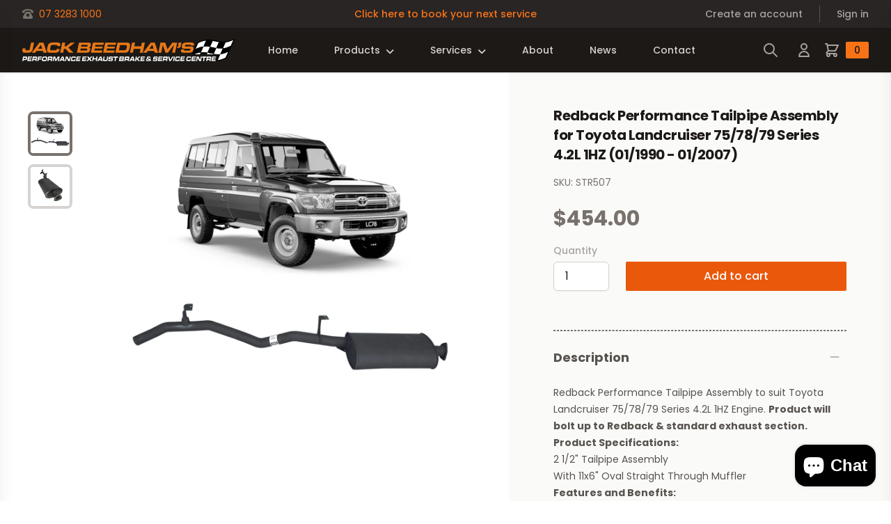

--- FILE ---
content_type: text/html; charset=utf-8
request_url: https://jackbeedham.com.au/products/redback-performance-tailpipe-assembly-for-toyota-landcruiser-75-78-79-series-4-2l-1hz-01-1990-01-2007
body_size: 29701
content:
<!doctype html>
<html class="no-js" lang="en">
  <head>
    <meta charset="utf-8">
    <meta http-equiv="X-UA-Compatible" content="IE=edge">
    <meta name="viewport" content="width=device-width,initial-scale=1">
    <meta name="theme-color" content="">
    <link rel="canonical" href="https://jackbeedham.com.au/products/redback-performance-tailpipe-assembly-for-toyota-landcruiser-75-78-79-series-4-2l-1hz-01-1990-01-2007">
    <link rel="preconnect" href="https://cdn.shopify.com" crossorigin><title>Redback Performance Tailpipe Assembly for Toyota Landcruiser 75/78/79 </title>

    
      <meta name="description" content="Redback Performance Tailpipe Assembly to suit Toyota Landcruiser 75/78/79 Series 4.2L 1HZ Engine. Product will bolt up to Redback &amp;amp; standard exhaust section.Product Specifications: 2 1/2&quot; Tailpipe Assembly With 11x6&quot; Oval Straight Through Muffler Features and Benefits: Australian Designed and Made 2-Year Warranty O">
    

    

<meta property="og:site_name" content="Jack Beedham&#39;s Exhaust &amp; Brake Centre">
<meta property="og:url" content="https://jackbeedham.com.au/products/redback-performance-tailpipe-assembly-for-toyota-landcruiser-75-78-79-series-4-2l-1hz-01-1990-01-2007">
<meta property="og:title" content="Redback Performance Tailpipe Assembly for Toyota Landcruiser 75/78/79 ">
<meta property="og:type" content="product">
<meta property="og:description" content="Redback Performance Tailpipe Assembly to suit Toyota Landcruiser 75/78/79 Series 4.2L 1HZ Engine. Product will bolt up to Redback &amp;amp; standard exhaust section.Product Specifications: 2 1/2&quot; Tailpipe Assembly With 11x6&quot; Oval Straight Through Muffler Features and Benefits: Australian Designed and Made 2-Year Warranty O"><meta property="og:image" content="http://jackbeedham.com.au/cdn/shop/products/STR507.jpg?v=1768747426">
  <meta property="og:image:secure_url" content="https://jackbeedham.com.au/cdn/shop/products/STR507.jpg?v=1768747426">
  <meta property="og:image:width" content="2048">
  <meta property="og:image:height" content="2048"><meta property="og:price:amount" content="454.00">
  <meta property="og:price:currency" content="AUD"><meta name="twitter:card" content="summary_large_image">
<meta name="twitter:title" content="Redback Performance Tailpipe Assembly for Toyota Landcruiser 75/78/79 ">
<meta name="twitter:description" content="Redback Performance Tailpipe Assembly to suit Toyota Landcruiser 75/78/79 Series 4.2L 1HZ Engine. Product will bolt up to Redback &amp;amp; standard exhaust section.Product Specifications: 2 1/2&quot; Tailpipe Assembly With 11x6&quot; Oval Straight Through Muffler Features and Benefits: Australian Designed and Made 2-Year Warranty O">


    <script src="//jackbeedham.com.au/cdn/shop/t/2/assets/global.js?v=134356733832558073461648265911" defer="defer"></script>
    <script>window.performance && window.performance.mark && window.performance.mark('shopify.content_for_header.start');</script><meta name="facebook-domain-verification" content="mltu0ahscqzh9lkbcfs1lsxa1b1dii">
<meta id="shopify-digital-wallet" name="shopify-digital-wallet" content="/60716974231/digital_wallets/dialog">
<meta name="shopify-checkout-api-token" content="b1808c52040af3e33cdb571e7dc46608">
<link rel="alternate" type="application/json+oembed" href="https://jackbeedham.com.au/products/redback-performance-tailpipe-assembly-for-toyota-landcruiser-75-78-79-series-4-2l-1hz-01-1990-01-2007.oembed">
<script async="async" src="/checkouts/internal/preloads.js?locale=en-AU"></script>
<link rel="preconnect" href="https://shop.app" crossorigin="anonymous">
<script async="async" src="https://shop.app/checkouts/internal/preloads.js?locale=en-AU&shop_id=60716974231" crossorigin="anonymous"></script>
<script id="apple-pay-shop-capabilities" type="application/json">{"shopId":60716974231,"countryCode":"AU","currencyCode":"AUD","merchantCapabilities":["supports3DS"],"merchantId":"gid:\/\/shopify\/Shop\/60716974231","merchantName":"Jack Beedham's Exhaust \u0026 Brake Centre","requiredBillingContactFields":["postalAddress","email","phone"],"requiredShippingContactFields":["postalAddress","email","phone"],"shippingType":"shipping","supportedNetworks":["visa","masterCard","amex","jcb"],"total":{"type":"pending","label":"Jack Beedham's Exhaust \u0026 Brake Centre","amount":"1.00"},"shopifyPaymentsEnabled":true,"supportsSubscriptions":true}</script>
<script id="shopify-features" type="application/json">{"accessToken":"b1808c52040af3e33cdb571e7dc46608","betas":["rich-media-storefront-analytics"],"domain":"jackbeedham.com.au","predictiveSearch":true,"shopId":60716974231,"locale":"en"}</script>
<script>var Shopify = Shopify || {};
Shopify.shop = "jackbeedham.myshopify.com";
Shopify.locale = "en";
Shopify.currency = {"active":"AUD","rate":"1.0"};
Shopify.country = "AU";
Shopify.theme = {"name":"jack-beedham-shopify-theme\/main","id":129106968727,"schema_name":"Partbot Theme","schema_version":"1.1.0","theme_store_id":null,"role":"main"};
Shopify.theme.handle = "null";
Shopify.theme.style = {"id":null,"handle":null};
Shopify.cdnHost = "jackbeedham.com.au/cdn";
Shopify.routes = Shopify.routes || {};
Shopify.routes.root = "/";</script>
<script type="module">!function(o){(o.Shopify=o.Shopify||{}).modules=!0}(window);</script>
<script>!function(o){function n(){var o=[];function n(){o.push(Array.prototype.slice.apply(arguments))}return n.q=o,n}var t=o.Shopify=o.Shopify||{};t.loadFeatures=n(),t.autoloadFeatures=n()}(window);</script>
<script>
  window.ShopifyPay = window.ShopifyPay || {};
  window.ShopifyPay.apiHost = "shop.app\/pay";
  window.ShopifyPay.redirectState = null;
</script>
<script id="shop-js-analytics" type="application/json">{"pageType":"product"}</script>
<script defer="defer" async type="module" src="//jackbeedham.com.au/cdn/shopifycloud/shop-js/modules/v2/client.init-shop-cart-sync_C5BV16lS.en.esm.js"></script>
<script defer="defer" async type="module" src="//jackbeedham.com.au/cdn/shopifycloud/shop-js/modules/v2/chunk.common_CygWptCX.esm.js"></script>
<script type="module">
  await import("//jackbeedham.com.au/cdn/shopifycloud/shop-js/modules/v2/client.init-shop-cart-sync_C5BV16lS.en.esm.js");
await import("//jackbeedham.com.au/cdn/shopifycloud/shop-js/modules/v2/chunk.common_CygWptCX.esm.js");

  window.Shopify.SignInWithShop?.initShopCartSync?.({"fedCMEnabled":true,"windoidEnabled":true});

</script>
<script>
  window.Shopify = window.Shopify || {};
  if (!window.Shopify.featureAssets) window.Shopify.featureAssets = {};
  window.Shopify.featureAssets['shop-js'] = {"shop-cart-sync":["modules/v2/client.shop-cart-sync_ZFArdW7E.en.esm.js","modules/v2/chunk.common_CygWptCX.esm.js"],"init-fed-cm":["modules/v2/client.init-fed-cm_CmiC4vf6.en.esm.js","modules/v2/chunk.common_CygWptCX.esm.js"],"shop-button":["modules/v2/client.shop-button_tlx5R9nI.en.esm.js","modules/v2/chunk.common_CygWptCX.esm.js"],"shop-cash-offers":["modules/v2/client.shop-cash-offers_DOA2yAJr.en.esm.js","modules/v2/chunk.common_CygWptCX.esm.js","modules/v2/chunk.modal_D71HUcav.esm.js"],"init-windoid":["modules/v2/client.init-windoid_sURxWdc1.en.esm.js","modules/v2/chunk.common_CygWptCX.esm.js"],"shop-toast-manager":["modules/v2/client.shop-toast-manager_ClPi3nE9.en.esm.js","modules/v2/chunk.common_CygWptCX.esm.js"],"init-shop-email-lookup-coordinator":["modules/v2/client.init-shop-email-lookup-coordinator_B8hsDcYM.en.esm.js","modules/v2/chunk.common_CygWptCX.esm.js"],"init-shop-cart-sync":["modules/v2/client.init-shop-cart-sync_C5BV16lS.en.esm.js","modules/v2/chunk.common_CygWptCX.esm.js"],"avatar":["modules/v2/client.avatar_BTnouDA3.en.esm.js"],"pay-button":["modules/v2/client.pay-button_FdsNuTd3.en.esm.js","modules/v2/chunk.common_CygWptCX.esm.js"],"init-customer-accounts":["modules/v2/client.init-customer-accounts_DxDtT_ad.en.esm.js","modules/v2/client.shop-login-button_C5VAVYt1.en.esm.js","modules/v2/chunk.common_CygWptCX.esm.js","modules/v2/chunk.modal_D71HUcav.esm.js"],"init-shop-for-new-customer-accounts":["modules/v2/client.init-shop-for-new-customer-accounts_ChsxoAhi.en.esm.js","modules/v2/client.shop-login-button_C5VAVYt1.en.esm.js","modules/v2/chunk.common_CygWptCX.esm.js","modules/v2/chunk.modal_D71HUcav.esm.js"],"shop-login-button":["modules/v2/client.shop-login-button_C5VAVYt1.en.esm.js","modules/v2/chunk.common_CygWptCX.esm.js","modules/v2/chunk.modal_D71HUcav.esm.js"],"init-customer-accounts-sign-up":["modules/v2/client.init-customer-accounts-sign-up_CPSyQ0Tj.en.esm.js","modules/v2/client.shop-login-button_C5VAVYt1.en.esm.js","modules/v2/chunk.common_CygWptCX.esm.js","modules/v2/chunk.modal_D71HUcav.esm.js"],"shop-follow-button":["modules/v2/client.shop-follow-button_Cva4Ekp9.en.esm.js","modules/v2/chunk.common_CygWptCX.esm.js","modules/v2/chunk.modal_D71HUcav.esm.js"],"checkout-modal":["modules/v2/client.checkout-modal_BPM8l0SH.en.esm.js","modules/v2/chunk.common_CygWptCX.esm.js","modules/v2/chunk.modal_D71HUcav.esm.js"],"lead-capture":["modules/v2/client.lead-capture_Bi8yE_yS.en.esm.js","modules/v2/chunk.common_CygWptCX.esm.js","modules/v2/chunk.modal_D71HUcav.esm.js"],"shop-login":["modules/v2/client.shop-login_D6lNrXab.en.esm.js","modules/v2/chunk.common_CygWptCX.esm.js","modules/v2/chunk.modal_D71HUcav.esm.js"],"payment-terms":["modules/v2/client.payment-terms_CZxnsJam.en.esm.js","modules/v2/chunk.common_CygWptCX.esm.js","modules/v2/chunk.modal_D71HUcav.esm.js"]};
</script>
<script id="__st">var __st={"a":60716974231,"offset":36000,"reqid":"9638fea2-b47b-4d5a-81c0-b350dc80a993-1768757490","pageurl":"jackbeedham.com.au\/products\/redback-performance-tailpipe-assembly-for-toyota-landcruiser-75-78-79-series-4-2l-1hz-01-1990-01-2007","u":"209d9e90d0ed","p":"product","rtyp":"product","rid":8179376226455};</script>
<script>window.ShopifyPaypalV4VisibilityTracking = true;</script>
<script id="captcha-bootstrap">!function(){'use strict';const t='contact',e='account',n='new_comment',o=[[t,t],['blogs',n],['comments',n],[t,'customer']],c=[[e,'customer_login'],[e,'guest_login'],[e,'recover_customer_password'],[e,'create_customer']],r=t=>t.map((([t,e])=>`form[action*='/${t}']:not([data-nocaptcha='true']) input[name='form_type'][value='${e}']`)).join(','),a=t=>()=>t?[...document.querySelectorAll(t)].map((t=>t.form)):[];function s(){const t=[...o],e=r(t);return a(e)}const i='password',u='form_key',d=['recaptcha-v3-token','g-recaptcha-response','h-captcha-response',i],f=()=>{try{return window.sessionStorage}catch{return}},m='__shopify_v',_=t=>t.elements[u];function p(t,e,n=!1){try{const o=window.sessionStorage,c=JSON.parse(o.getItem(e)),{data:r}=function(t){const{data:e,action:n}=t;return t[m]||n?{data:e,action:n}:{data:t,action:n}}(c);for(const[e,n]of Object.entries(r))t.elements[e]&&(t.elements[e].value=n);n&&o.removeItem(e)}catch(o){console.error('form repopulation failed',{error:o})}}const l='form_type',E='cptcha';function T(t){t.dataset[E]=!0}const w=window,h=w.document,L='Shopify',v='ce_forms',y='captcha';let A=!1;((t,e)=>{const n=(g='f06e6c50-85a8-45c8-87d0-21a2b65856fe',I='https://cdn.shopify.com/shopifycloud/storefront-forms-hcaptcha/ce_storefront_forms_captcha_hcaptcha.v1.5.2.iife.js',D={infoText:'Protected by hCaptcha',privacyText:'Privacy',termsText:'Terms'},(t,e,n)=>{const o=w[L][v],c=o.bindForm;if(c)return c(t,g,e,D).then(n);var r;o.q.push([[t,g,e,D],n]),r=I,A||(h.body.append(Object.assign(h.createElement('script'),{id:'captcha-provider',async:!0,src:r})),A=!0)});var g,I,D;w[L]=w[L]||{},w[L][v]=w[L][v]||{},w[L][v].q=[],w[L][y]=w[L][y]||{},w[L][y].protect=function(t,e){n(t,void 0,e),T(t)},Object.freeze(w[L][y]),function(t,e,n,w,h,L){const[v,y,A,g]=function(t,e,n){const i=e?o:[],u=t?c:[],d=[...i,...u],f=r(d),m=r(i),_=r(d.filter((([t,e])=>n.includes(e))));return[a(f),a(m),a(_),s()]}(w,h,L),I=t=>{const e=t.target;return e instanceof HTMLFormElement?e:e&&e.form},D=t=>v().includes(t);t.addEventListener('submit',(t=>{const e=I(t);if(!e)return;const n=D(e)&&!e.dataset.hcaptchaBound&&!e.dataset.recaptchaBound,o=_(e),c=g().includes(e)&&(!o||!o.value);(n||c)&&t.preventDefault(),c&&!n&&(function(t){try{if(!f())return;!function(t){const e=f();if(!e)return;const n=_(t);if(!n)return;const o=n.value;o&&e.removeItem(o)}(t);const e=Array.from(Array(32),(()=>Math.random().toString(36)[2])).join('');!function(t,e){_(t)||t.append(Object.assign(document.createElement('input'),{type:'hidden',name:u})),t.elements[u].value=e}(t,e),function(t,e){const n=f();if(!n)return;const o=[...t.querySelectorAll(`input[type='${i}']`)].map((({name:t})=>t)),c=[...d,...o],r={};for(const[a,s]of new FormData(t).entries())c.includes(a)||(r[a]=s);n.setItem(e,JSON.stringify({[m]:1,action:t.action,data:r}))}(t,e)}catch(e){console.error('failed to persist form',e)}}(e),e.submit())}));const S=(t,e)=>{t&&!t.dataset[E]&&(n(t,e.some((e=>e===t))),T(t))};for(const o of['focusin','change'])t.addEventListener(o,(t=>{const e=I(t);D(e)&&S(e,y())}));const B=e.get('form_key'),M=e.get(l),P=B&&M;t.addEventListener('DOMContentLoaded',(()=>{const t=y();if(P)for(const e of t)e.elements[l].value===M&&p(e,B);[...new Set([...A(),...v().filter((t=>'true'===t.dataset.shopifyCaptcha))])].forEach((e=>S(e,t)))}))}(h,new URLSearchParams(w.location.search),n,t,e,['guest_login'])})(!0,!0)}();</script>
<script integrity="sha256-4kQ18oKyAcykRKYeNunJcIwy7WH5gtpwJnB7kiuLZ1E=" data-source-attribution="shopify.loadfeatures" defer="defer" src="//jackbeedham.com.au/cdn/shopifycloud/storefront/assets/storefront/load_feature-a0a9edcb.js" crossorigin="anonymous"></script>
<script crossorigin="anonymous" defer="defer" src="//jackbeedham.com.au/cdn/shopifycloud/storefront/assets/shopify_pay/storefront-65b4c6d7.js?v=20250812"></script>
<script data-source-attribution="shopify.dynamic_checkout.dynamic.init">var Shopify=Shopify||{};Shopify.PaymentButton=Shopify.PaymentButton||{isStorefrontPortableWallets:!0,init:function(){window.Shopify.PaymentButton.init=function(){};var t=document.createElement("script");t.src="https://jackbeedham.com.au/cdn/shopifycloud/portable-wallets/latest/portable-wallets.en.js",t.type="module",document.head.appendChild(t)}};
</script>
<script data-source-attribution="shopify.dynamic_checkout.buyer_consent">
  function portableWalletsHideBuyerConsent(e){var t=document.getElementById("shopify-buyer-consent"),n=document.getElementById("shopify-subscription-policy-button");t&&n&&(t.classList.add("hidden"),t.setAttribute("aria-hidden","true"),n.removeEventListener("click",e))}function portableWalletsShowBuyerConsent(e){var t=document.getElementById("shopify-buyer-consent"),n=document.getElementById("shopify-subscription-policy-button");t&&n&&(t.classList.remove("hidden"),t.removeAttribute("aria-hidden"),n.addEventListener("click",e))}window.Shopify?.PaymentButton&&(window.Shopify.PaymentButton.hideBuyerConsent=portableWalletsHideBuyerConsent,window.Shopify.PaymentButton.showBuyerConsent=portableWalletsShowBuyerConsent);
</script>
<script data-source-attribution="shopify.dynamic_checkout.cart.bootstrap">document.addEventListener("DOMContentLoaded",(function(){function t(){return document.querySelector("shopify-accelerated-checkout-cart, shopify-accelerated-checkout")}if(t())Shopify.PaymentButton.init();else{new MutationObserver((function(e,n){t()&&(Shopify.PaymentButton.init(),n.disconnect())})).observe(document.body,{childList:!0,subtree:!0})}}));
</script>
<link id="shopify-accelerated-checkout-styles" rel="stylesheet" media="screen" href="https://jackbeedham.com.au/cdn/shopifycloud/portable-wallets/latest/accelerated-checkout-backwards-compat.css" crossorigin="anonymous">
<style id="shopify-accelerated-checkout-cart">
        #shopify-buyer-consent {
  margin-top: 1em;
  display: inline-block;
  width: 100%;
}

#shopify-buyer-consent.hidden {
  display: none;
}

#shopify-subscription-policy-button {
  background: none;
  border: none;
  padding: 0;
  text-decoration: underline;
  font-size: inherit;
  cursor: pointer;
}

#shopify-subscription-policy-button::before {
  box-shadow: none;
}

      </style>
<script id="sections-script" data-sections="footer" defer="defer" src="//jackbeedham.com.au/cdn/shop/t/2/compiled_assets/scripts.js?1338"></script>
<script>window.performance && window.performance.mark && window.performance.mark('shopify.content_for_header.end');</script>


    <style data-shopify>
      
      
      
      
      

      :root {
        --font-body-family: "system_ui", -apple-system, 'Segoe UI', Roboto, 'Helvetica Neue', 'Noto Sans', 'Liberation Sans', Arial, sans-serif, 'Apple Color Emoji', 'Segoe UI Emoji', 'Segoe UI Symbol', 'Noto Color Emoji';
        --font-body-style: normal;
        --font-body-weight: 400;

        --font-heading-family: "system_ui", -apple-system, 'Segoe UI', Roboto, 'Helvetica Neue', 'Noto Sans', 'Liberation Sans', Arial, sans-serif, 'Apple Color Emoji', 'Segoe UI Emoji', 'Segoe UI Symbol', 'Noto Color Emoji';
        --font-heading-style: normal;
        --font-heading-weight: 400;

        --color-base-text: 26, 27, 24;
        --color-base-background-1: 255, 255, 255;
        --color-base-background-2: 255, 255, 255;
        --color-base-solid-button-labels: 255, 255, 255;
        --color-base-outline-button-labels: 68, 89, 88;
        --color-base-accent-1: 68, 89, 88;
        --color-base-accent-2: 157, 87, 44;
        --payment-terms-background-color: #FFFFFF;

      }
    </style>

    <link href="//jackbeedham.com.au/cdn/shop/t/2/assets/theme.css?v=77140779126193497281654481600" rel="stylesheet" type="text/css" media="all" />
<script src="https://kit.fontawesome.com/be8046eb97.js" crossorigin="anonymous" async></script>
  <script src="https://cdn.shopify.com/extensions/7bc9bb47-adfa-4267-963e-cadee5096caf/inbox-1252/assets/inbox-chat-loader.js" type="text/javascript" defer="defer"></script>
<link href="https://monorail-edge.shopifysvc.com" rel="dns-prefetch">
<script>(function(){if ("sendBeacon" in navigator && "performance" in window) {try {var session_token_from_headers = performance.getEntriesByType('navigation')[0].serverTiming.find(x => x.name == '_s').description;} catch {var session_token_from_headers = undefined;}var session_cookie_matches = document.cookie.match(/_shopify_s=([^;]*)/);var session_token_from_cookie = session_cookie_matches && session_cookie_matches.length === 2 ? session_cookie_matches[1] : "";var session_token = session_token_from_headers || session_token_from_cookie || "";function handle_abandonment_event(e) {var entries = performance.getEntries().filter(function(entry) {return /monorail-edge.shopifysvc.com/.test(entry.name);});if (!window.abandonment_tracked && entries.length === 0) {window.abandonment_tracked = true;var currentMs = Date.now();var navigation_start = performance.timing.navigationStart;var payload = {shop_id: 60716974231,url: window.location.href,navigation_start,duration: currentMs - navigation_start,session_token,page_type: "product"};window.navigator.sendBeacon("https://monorail-edge.shopifysvc.com/v1/produce", JSON.stringify({schema_id: "online_store_buyer_site_abandonment/1.1",payload: payload,metadata: {event_created_at_ms: currentMs,event_sent_at_ms: currentMs}}));}}window.addEventListener('pagehide', handle_abandonment_event);}}());</script>
<script id="web-pixels-manager-setup">(function e(e,d,r,n,o){if(void 0===o&&(o={}),!Boolean(null===(a=null===(i=window.Shopify)||void 0===i?void 0:i.analytics)||void 0===a?void 0:a.replayQueue)){var i,a;window.Shopify=window.Shopify||{};var t=window.Shopify;t.analytics=t.analytics||{};var s=t.analytics;s.replayQueue=[],s.publish=function(e,d,r){return s.replayQueue.push([e,d,r]),!0};try{self.performance.mark("wpm:start")}catch(e){}var l=function(){var e={modern:/Edge?\/(1{2}[4-9]|1[2-9]\d|[2-9]\d{2}|\d{4,})\.\d+(\.\d+|)|Firefox\/(1{2}[4-9]|1[2-9]\d|[2-9]\d{2}|\d{4,})\.\d+(\.\d+|)|Chrom(ium|e)\/(9{2}|\d{3,})\.\d+(\.\d+|)|(Maci|X1{2}).+ Version\/(15\.\d+|(1[6-9]|[2-9]\d|\d{3,})\.\d+)([,.]\d+|)( \(\w+\)|)( Mobile\/\w+|) Safari\/|Chrome.+OPR\/(9{2}|\d{3,})\.\d+\.\d+|(CPU[ +]OS|iPhone[ +]OS|CPU[ +]iPhone|CPU IPhone OS|CPU iPad OS)[ +]+(15[._]\d+|(1[6-9]|[2-9]\d|\d{3,})[._]\d+)([._]\d+|)|Android:?[ /-](13[3-9]|1[4-9]\d|[2-9]\d{2}|\d{4,})(\.\d+|)(\.\d+|)|Android.+Firefox\/(13[5-9]|1[4-9]\d|[2-9]\d{2}|\d{4,})\.\d+(\.\d+|)|Android.+Chrom(ium|e)\/(13[3-9]|1[4-9]\d|[2-9]\d{2}|\d{4,})\.\d+(\.\d+|)|SamsungBrowser\/([2-9]\d|\d{3,})\.\d+/,legacy:/Edge?\/(1[6-9]|[2-9]\d|\d{3,})\.\d+(\.\d+|)|Firefox\/(5[4-9]|[6-9]\d|\d{3,})\.\d+(\.\d+|)|Chrom(ium|e)\/(5[1-9]|[6-9]\d|\d{3,})\.\d+(\.\d+|)([\d.]+$|.*Safari\/(?![\d.]+ Edge\/[\d.]+$))|(Maci|X1{2}).+ Version\/(10\.\d+|(1[1-9]|[2-9]\d|\d{3,})\.\d+)([,.]\d+|)( \(\w+\)|)( Mobile\/\w+|) Safari\/|Chrome.+OPR\/(3[89]|[4-9]\d|\d{3,})\.\d+\.\d+|(CPU[ +]OS|iPhone[ +]OS|CPU[ +]iPhone|CPU IPhone OS|CPU iPad OS)[ +]+(10[._]\d+|(1[1-9]|[2-9]\d|\d{3,})[._]\d+)([._]\d+|)|Android:?[ /-](13[3-9]|1[4-9]\d|[2-9]\d{2}|\d{4,})(\.\d+|)(\.\d+|)|Mobile Safari.+OPR\/([89]\d|\d{3,})\.\d+\.\d+|Android.+Firefox\/(13[5-9]|1[4-9]\d|[2-9]\d{2}|\d{4,})\.\d+(\.\d+|)|Android.+Chrom(ium|e)\/(13[3-9]|1[4-9]\d|[2-9]\d{2}|\d{4,})\.\d+(\.\d+|)|Android.+(UC? ?Browser|UCWEB|U3)[ /]?(15\.([5-9]|\d{2,})|(1[6-9]|[2-9]\d|\d{3,})\.\d+)\.\d+|SamsungBrowser\/(5\.\d+|([6-9]|\d{2,})\.\d+)|Android.+MQ{2}Browser\/(14(\.(9|\d{2,})|)|(1[5-9]|[2-9]\d|\d{3,})(\.\d+|))(\.\d+|)|K[Aa][Ii]OS\/(3\.\d+|([4-9]|\d{2,})\.\d+)(\.\d+|)/},d=e.modern,r=e.legacy,n=navigator.userAgent;return n.match(d)?"modern":n.match(r)?"legacy":"unknown"}(),u="modern"===l?"modern":"legacy",c=(null!=n?n:{modern:"",legacy:""})[u],f=function(e){return[e.baseUrl,"/wpm","/b",e.hashVersion,"modern"===e.buildTarget?"m":"l",".js"].join("")}({baseUrl:d,hashVersion:r,buildTarget:u}),m=function(e){var d=e.version,r=e.bundleTarget,n=e.surface,o=e.pageUrl,i=e.monorailEndpoint;return{emit:function(e){var a=e.status,t=e.errorMsg,s=(new Date).getTime(),l=JSON.stringify({metadata:{event_sent_at_ms:s},events:[{schema_id:"web_pixels_manager_load/3.1",payload:{version:d,bundle_target:r,page_url:o,status:a,surface:n,error_msg:t},metadata:{event_created_at_ms:s}}]});if(!i)return console&&console.warn&&console.warn("[Web Pixels Manager] No Monorail endpoint provided, skipping logging."),!1;try{return self.navigator.sendBeacon.bind(self.navigator)(i,l)}catch(e){}var u=new XMLHttpRequest;try{return u.open("POST",i,!0),u.setRequestHeader("Content-Type","text/plain"),u.send(l),!0}catch(e){return console&&console.warn&&console.warn("[Web Pixels Manager] Got an unhandled error while logging to Monorail."),!1}}}}({version:r,bundleTarget:l,surface:e.surface,pageUrl:self.location.href,monorailEndpoint:e.monorailEndpoint});try{o.browserTarget=l,function(e){var d=e.src,r=e.async,n=void 0===r||r,o=e.onload,i=e.onerror,a=e.sri,t=e.scriptDataAttributes,s=void 0===t?{}:t,l=document.createElement("script"),u=document.querySelector("head"),c=document.querySelector("body");if(l.async=n,l.src=d,a&&(l.integrity=a,l.crossOrigin="anonymous"),s)for(var f in s)if(Object.prototype.hasOwnProperty.call(s,f))try{l.dataset[f]=s[f]}catch(e){}if(o&&l.addEventListener("load",o),i&&l.addEventListener("error",i),u)u.appendChild(l);else{if(!c)throw new Error("Did not find a head or body element to append the script");c.appendChild(l)}}({src:f,async:!0,onload:function(){if(!function(){var e,d;return Boolean(null===(d=null===(e=window.Shopify)||void 0===e?void 0:e.analytics)||void 0===d?void 0:d.initialized)}()){var d=window.webPixelsManager.init(e)||void 0;if(d){var r=window.Shopify.analytics;r.replayQueue.forEach((function(e){var r=e[0],n=e[1],o=e[2];d.publishCustomEvent(r,n,o)})),r.replayQueue=[],r.publish=d.publishCustomEvent,r.visitor=d.visitor,r.initialized=!0}}},onerror:function(){return m.emit({status:"failed",errorMsg:"".concat(f," has failed to load")})},sri:function(e){var d=/^sha384-[A-Za-z0-9+/=]+$/;return"string"==typeof e&&d.test(e)}(c)?c:"",scriptDataAttributes:o}),m.emit({status:"loading"})}catch(e){m.emit({status:"failed",errorMsg:(null==e?void 0:e.message)||"Unknown error"})}}})({shopId: 60716974231,storefrontBaseUrl: "https://jackbeedham.com.au",extensionsBaseUrl: "https://extensions.shopifycdn.com/cdn/shopifycloud/web-pixels-manager",monorailEndpoint: "https://monorail-edge.shopifysvc.com/unstable/produce_batch",surface: "storefront-renderer",enabledBetaFlags: ["2dca8a86"],webPixelsConfigList: [{"id":"232980631","configuration":"{\"pixel_id\":\"1449230502162819\",\"pixel_type\":\"facebook_pixel\",\"metaapp_system_user_token\":\"-\"}","eventPayloadVersion":"v1","runtimeContext":"OPEN","scriptVersion":"ca16bc87fe92b6042fbaa3acc2fbdaa6","type":"APP","apiClientId":2329312,"privacyPurposes":["ANALYTICS","MARKETING","SALE_OF_DATA"],"dataSharingAdjustments":{"protectedCustomerApprovalScopes":["read_customer_address","read_customer_email","read_customer_name","read_customer_personal_data","read_customer_phone"]}},{"id":"shopify-app-pixel","configuration":"{}","eventPayloadVersion":"v1","runtimeContext":"STRICT","scriptVersion":"0450","apiClientId":"shopify-pixel","type":"APP","privacyPurposes":["ANALYTICS","MARKETING"]},{"id":"shopify-custom-pixel","eventPayloadVersion":"v1","runtimeContext":"LAX","scriptVersion":"0450","apiClientId":"shopify-pixel","type":"CUSTOM","privacyPurposes":["ANALYTICS","MARKETING"]}],isMerchantRequest: false,initData: {"shop":{"name":"Jack Beedham's Exhaust \u0026 Brake Centre","paymentSettings":{"currencyCode":"AUD"},"myshopifyDomain":"jackbeedham.myshopify.com","countryCode":"AU","storefrontUrl":"https:\/\/jackbeedham.com.au"},"customer":null,"cart":null,"checkout":null,"productVariants":[{"price":{"amount":454.0,"currencyCode":"AUD"},"product":{"title":"Redback Performance Tailpipe Assembly for Toyota Landcruiser 75\/78\/79 Series 4.2L 1HZ (01\/1990 - 01\/2007)","vendor":"Redback","id":"8179376226455","untranslatedTitle":"Redback Performance Tailpipe Assembly for Toyota Landcruiser 75\/78\/79 Series 4.2L 1HZ (01\/1990 - 01\/2007)","url":"\/products\/redback-performance-tailpipe-assembly-for-toyota-landcruiser-75-78-79-series-4-2l-1hz-01-1990-01-2007","type":"Performance Exhaust System"},"id":"43634214076567","image":{"src":"\/\/jackbeedham.com.au\/cdn\/shop\/products\/STR507.jpg?v=1768747426"},"sku":"STR507","title":"Default Title","untranslatedTitle":"Default Title"}],"purchasingCompany":null},},"https://jackbeedham.com.au/cdn","fcfee988w5aeb613cpc8e4bc33m6693e112",{"modern":"","legacy":""},{"shopId":"60716974231","storefrontBaseUrl":"https:\/\/jackbeedham.com.au","extensionBaseUrl":"https:\/\/extensions.shopifycdn.com\/cdn\/shopifycloud\/web-pixels-manager","surface":"storefront-renderer","enabledBetaFlags":"[\"2dca8a86\"]","isMerchantRequest":"false","hashVersion":"fcfee988w5aeb613cpc8e4bc33m6693e112","publish":"custom","events":"[[\"page_viewed\",{}],[\"product_viewed\",{\"productVariant\":{\"price\":{\"amount\":454.0,\"currencyCode\":\"AUD\"},\"product\":{\"title\":\"Redback Performance Tailpipe Assembly for Toyota Landcruiser 75\/78\/79 Series 4.2L 1HZ (01\/1990 - 01\/2007)\",\"vendor\":\"Redback\",\"id\":\"8179376226455\",\"untranslatedTitle\":\"Redback Performance Tailpipe Assembly for Toyota Landcruiser 75\/78\/79 Series 4.2L 1HZ (01\/1990 - 01\/2007)\",\"url\":\"\/products\/redback-performance-tailpipe-assembly-for-toyota-landcruiser-75-78-79-series-4-2l-1hz-01-1990-01-2007\",\"type\":\"Performance Exhaust System\"},\"id\":\"43634214076567\",\"image\":{\"src\":\"\/\/jackbeedham.com.au\/cdn\/shop\/products\/STR507.jpg?v=1768747426\"},\"sku\":\"STR507\",\"title\":\"Default Title\",\"untranslatedTitle\":\"Default Title\"}}]]"});</script><script>
  window.ShopifyAnalytics = window.ShopifyAnalytics || {};
  window.ShopifyAnalytics.meta = window.ShopifyAnalytics.meta || {};
  window.ShopifyAnalytics.meta.currency = 'AUD';
  var meta = {"product":{"id":8179376226455,"gid":"gid:\/\/shopify\/Product\/8179376226455","vendor":"Redback","type":"Performance Exhaust System","handle":"redback-performance-tailpipe-assembly-for-toyota-landcruiser-75-78-79-series-4-2l-1hz-01-1990-01-2007","variants":[{"id":43634214076567,"price":45400,"name":"Redback Performance Tailpipe Assembly for Toyota Landcruiser 75\/78\/79 Series 4.2L 1HZ (01\/1990 - 01\/2007)","public_title":null,"sku":"STR507"}],"remote":false},"page":{"pageType":"product","resourceType":"product","resourceId":8179376226455,"requestId":"9638fea2-b47b-4d5a-81c0-b350dc80a993-1768757490"}};
  for (var attr in meta) {
    window.ShopifyAnalytics.meta[attr] = meta[attr];
  }
</script>
<script class="analytics">
  (function () {
    var customDocumentWrite = function(content) {
      var jquery = null;

      if (window.jQuery) {
        jquery = window.jQuery;
      } else if (window.Checkout && window.Checkout.$) {
        jquery = window.Checkout.$;
      }

      if (jquery) {
        jquery('body').append(content);
      }
    };

    var hasLoggedConversion = function(token) {
      if (token) {
        return document.cookie.indexOf('loggedConversion=' + token) !== -1;
      }
      return false;
    }

    var setCookieIfConversion = function(token) {
      if (token) {
        var twoMonthsFromNow = new Date(Date.now());
        twoMonthsFromNow.setMonth(twoMonthsFromNow.getMonth() + 2);

        document.cookie = 'loggedConversion=' + token + '; expires=' + twoMonthsFromNow;
      }
    }

    var trekkie = window.ShopifyAnalytics.lib = window.trekkie = window.trekkie || [];
    if (trekkie.integrations) {
      return;
    }
    trekkie.methods = [
      'identify',
      'page',
      'ready',
      'track',
      'trackForm',
      'trackLink'
    ];
    trekkie.factory = function(method) {
      return function() {
        var args = Array.prototype.slice.call(arguments);
        args.unshift(method);
        trekkie.push(args);
        return trekkie;
      };
    };
    for (var i = 0; i < trekkie.methods.length; i++) {
      var key = trekkie.methods[i];
      trekkie[key] = trekkie.factory(key);
    }
    trekkie.load = function(config) {
      trekkie.config = config || {};
      trekkie.config.initialDocumentCookie = document.cookie;
      var first = document.getElementsByTagName('script')[0];
      var script = document.createElement('script');
      script.type = 'text/javascript';
      script.onerror = function(e) {
        var scriptFallback = document.createElement('script');
        scriptFallback.type = 'text/javascript';
        scriptFallback.onerror = function(error) {
                var Monorail = {
      produce: function produce(monorailDomain, schemaId, payload) {
        var currentMs = new Date().getTime();
        var event = {
          schema_id: schemaId,
          payload: payload,
          metadata: {
            event_created_at_ms: currentMs,
            event_sent_at_ms: currentMs
          }
        };
        return Monorail.sendRequest("https://" + monorailDomain + "/v1/produce", JSON.stringify(event));
      },
      sendRequest: function sendRequest(endpointUrl, payload) {
        // Try the sendBeacon API
        if (window && window.navigator && typeof window.navigator.sendBeacon === 'function' && typeof window.Blob === 'function' && !Monorail.isIos12()) {
          var blobData = new window.Blob([payload], {
            type: 'text/plain'
          });

          if (window.navigator.sendBeacon(endpointUrl, blobData)) {
            return true;
          } // sendBeacon was not successful

        } // XHR beacon

        var xhr = new XMLHttpRequest();

        try {
          xhr.open('POST', endpointUrl);
          xhr.setRequestHeader('Content-Type', 'text/plain');
          xhr.send(payload);
        } catch (e) {
          console.log(e);
        }

        return false;
      },
      isIos12: function isIos12() {
        return window.navigator.userAgent.lastIndexOf('iPhone; CPU iPhone OS 12_') !== -1 || window.navigator.userAgent.lastIndexOf('iPad; CPU OS 12_') !== -1;
      }
    };
    Monorail.produce('monorail-edge.shopifysvc.com',
      'trekkie_storefront_load_errors/1.1',
      {shop_id: 60716974231,
      theme_id: 129106968727,
      app_name: "storefront",
      context_url: window.location.href,
      source_url: "//jackbeedham.com.au/cdn/s/trekkie.storefront.cd680fe47e6c39ca5d5df5f0a32d569bc48c0f27.min.js"});

        };
        scriptFallback.async = true;
        scriptFallback.src = '//jackbeedham.com.au/cdn/s/trekkie.storefront.cd680fe47e6c39ca5d5df5f0a32d569bc48c0f27.min.js';
        first.parentNode.insertBefore(scriptFallback, first);
      };
      script.async = true;
      script.src = '//jackbeedham.com.au/cdn/s/trekkie.storefront.cd680fe47e6c39ca5d5df5f0a32d569bc48c0f27.min.js';
      first.parentNode.insertBefore(script, first);
    };
    trekkie.load(
      {"Trekkie":{"appName":"storefront","development":false,"defaultAttributes":{"shopId":60716974231,"isMerchantRequest":null,"themeId":129106968727,"themeCityHash":"15219689932861734214","contentLanguage":"en","currency":"AUD","eventMetadataId":"81747103-2dcf-4751-bda2-72ec951436b2"},"isServerSideCookieWritingEnabled":true,"monorailRegion":"shop_domain","enabledBetaFlags":["65f19447"]},"Session Attribution":{},"S2S":{"facebookCapiEnabled":true,"source":"trekkie-storefront-renderer","apiClientId":580111}}
    );

    var loaded = false;
    trekkie.ready(function() {
      if (loaded) return;
      loaded = true;

      window.ShopifyAnalytics.lib = window.trekkie;

      var originalDocumentWrite = document.write;
      document.write = customDocumentWrite;
      try { window.ShopifyAnalytics.merchantGoogleAnalytics.call(this); } catch(error) {};
      document.write = originalDocumentWrite;

      window.ShopifyAnalytics.lib.page(null,{"pageType":"product","resourceType":"product","resourceId":8179376226455,"requestId":"9638fea2-b47b-4d5a-81c0-b350dc80a993-1768757490","shopifyEmitted":true});

      var match = window.location.pathname.match(/checkouts\/(.+)\/(thank_you|post_purchase)/)
      var token = match? match[1]: undefined;
      if (!hasLoggedConversion(token)) {
        setCookieIfConversion(token);
        window.ShopifyAnalytics.lib.track("Viewed Product",{"currency":"AUD","variantId":43634214076567,"productId":8179376226455,"productGid":"gid:\/\/shopify\/Product\/8179376226455","name":"Redback Performance Tailpipe Assembly for Toyota Landcruiser 75\/78\/79 Series 4.2L 1HZ (01\/1990 - 01\/2007)","price":"454.00","sku":"STR507","brand":"Redback","variant":null,"category":"Performance Exhaust System","nonInteraction":true,"remote":false},undefined,undefined,{"shopifyEmitted":true});
      window.ShopifyAnalytics.lib.track("monorail:\/\/trekkie_storefront_viewed_product\/1.1",{"currency":"AUD","variantId":43634214076567,"productId":8179376226455,"productGid":"gid:\/\/shopify\/Product\/8179376226455","name":"Redback Performance Tailpipe Assembly for Toyota Landcruiser 75\/78\/79 Series 4.2L 1HZ (01\/1990 - 01\/2007)","price":"454.00","sku":"STR507","brand":"Redback","variant":null,"category":"Performance Exhaust System","nonInteraction":true,"remote":false,"referer":"https:\/\/jackbeedham.com.au\/products\/redback-performance-tailpipe-assembly-for-toyota-landcruiser-75-78-79-series-4-2l-1hz-01-1990-01-2007"});
      }
    });


        var eventsListenerScript = document.createElement('script');
        eventsListenerScript.async = true;
        eventsListenerScript.src = "//jackbeedham.com.au/cdn/shopifycloud/storefront/assets/shop_events_listener-3da45d37.js";
        document.getElementsByTagName('head')[0].appendChild(eventsListenerScript);

})();</script>
<script
  defer
  src="https://jackbeedham.com.au/cdn/shopifycloud/perf-kit/shopify-perf-kit-3.0.4.min.js"
  data-application="storefront-renderer"
  data-shop-id="60716974231"
  data-render-region="gcp-us-central1"
  data-page-type="product"
  data-theme-instance-id="129106968727"
  data-theme-name="Partbot Theme"
  data-theme-version="1.1.0"
  data-monorail-region="shop_domain"
  data-resource-timing-sampling-rate="10"
  data-shs="true"
  data-shs-beacon="true"
  data-shs-export-with-fetch="true"
  data-shs-logs-sample-rate="1"
  data-shs-beacon-endpoint="https://jackbeedham.com.au/api/collect"
></script>
</head>

  <body class="bg-transparent relative">

    <a class="skip-to-content-link button hidden" href="#MainContent">
      Skip to content
    </a>
    
    <div id="shopify-section-header" class="shopify-section"><script src="//jackbeedham.com.au/cdn/shop/t/2/assets/details-disclosure.js?v=75656509433778915991648265911" defer="defer"></script>
<script src="//jackbeedham.com.au/cdn/shop/t/2/assets/details-modal.js?v=159163769126203567921648265911" defer="defer"></script>
<script src="//jackbeedham.com.au/cdn/shop/t/2/assets/cart-drawer.js?v=39029793582658655061648265911" defer="defer"></script>
<script src="//jackbeedham.com.au/cdn/shop/t/2/assets/mobile-menu.js?v=13946290529453845731648265911" defer="defer"></script>
<script src="//jackbeedham.com.au/cdn/shop/t/2/assets/header.js?v=59392403858408593561648265911" defer="defer"></script>

<!--
    Mobile menu
    Off-canvas menu for mobile, show/hide based on off-canvas menu state.
  -->
  <mobile-menu class="pointer-events-none fixed inset-0 flex z-50" role="dialog" aria-modal="true">
    <!--
      Off-canvas menu overlay, show/hide based on off-canvas menu state.

      Entering: "transition-opacity ease-linear duration-300"
        From: "opacity-0"
        To: "opacity-100"
      Leaving: "transition-opacity ease-linear duration-300"
        From: "opacity-100"
        To: "opacity-0"
    -->
    <div class="opacity-0 fixed inset-0 bg-gray-500 bg-opacity-25 transition-opacity ease-linear duration-300 js-menu-overlay" aria-hidden="true"></div>
    <!--
      Off-canvas menu, show/hide based on off-canvas menu state.

      Entering: "transition ease-in-out duration-300 transform"
        From: "-translate-x-full"
        To: "translate-x-0"
      Leaving: "transition ease-in-out duration-300 transform"
        From: "translate-x-0"
        To: "-translate-x-full"
    -->
    <div class="-translate-x-full js-mobile-menu transition ease-in-out duration-300 transform relative max-w-xs w-full bg-gray-900 shadow-xl pb-12 flex flex-col overflow-y-auto">
      <div class="px-4 pt-5 pb-2 flex">
        <button type="button" class="js-btn-close-menu -m-2 p-2 rounded-md inline-flex items-center justify-center text-gray-400">
          <span class="sr-only">Close menu</span>
          <!-- Heroicon name: outline/x -->
          <svg class="h-6 w-6" xmlns="http://www.w3.org/2000/svg" fill="none" viewBox="0 0 24 24" stroke="currentColor" aria-hidden="true">
            <path stroke-linecap="round" stroke-linejoin="round" stroke-width="2" d="M6 18L18 6M6 6l12 12" />
          </svg>
        </button>
      </div>

      <!-- Links -->
      <div class="mt-2">
        <!-- show/hide based on tab state. -->
        <div id="tabs-1-panel-1" class="px-4 pt-6 pb-6 space-y-12" aria-labelledby="tabs-1-tab-1" role="tabpanel" tabindex="0">
          <div class="grid grid-cols-1 items-start gap-y-6 gap-x-6"><div class="grid grid-cols-1 gap-y-6 gap-x-6">
              <div>
                
                <a href="/" id="mobile-featured-heading-0" class="font-bold text-primary-400">
                  Home
                </a></div>
            </div>
            <div class="grid grid-cols-1 gap-y-6 gap-x-6">
              <div>
                
                <a href="/collections/all" id="mobile-featured-heading-0" class="font-bold text-primary-400">
                  Products
                </a><ul class="mt-5 pb-5 border-b border-dashed border-gray-400 space-y-5 text-sm">
                  
                    <li>
                    <a href="/collections" id="mobile-featured-heading-0" class="font-bold text-secondary-500">
                      Exhaust
                    </a>
                    
                      <ul class="pl-3 mt-5 mb-8 space-y-4 border-l border-secondary-500">
                        
                          <li>
                            <a href="/collections/4x4-exhaust-systems" class="text-primary-400">
                              4x4 Exhaust Systems
                            </a>
                          </li>
                        
                          <li>
                            <a href="/collections/performance-exhaust" class="text-primary-400">
                              Performance Exhaust
                            </a>
                          </li>
                        
                          <li>
                            <a href="/collections/mufflers-pipes" class="text-primary-400">
                              Mufflers & Pipes
                            </a>
                          </li>
                        
                          <li>
                            <a href="/collections/fabrication-products" class="text-primary-400">
                              Fabrication Products
                            </a>
                          </li>
                        
                          <li>
                            <a href="/collections/exhaust-tips" class="text-primary-400">
                              Exhaust Tips
                            </a>
                          </li>
                        
                      </ul>
                    
                  </li>
                  
                    <li>
                    <a href="/" id="mobile-featured-heading-0" class="font-bold text-secondary-500">
                      Towbars
                    </a>
                    
                      <ul class="pl-3 mt-5 mb-8 space-y-4 border-l border-secondary-500">
                        
                          <li>
                            <a href="/collections/recovery-towbars" class="text-primary-400">
                              Recovery Towbars
                            </a>
                          </li>
                        
                          <li>
                            <a href="/collections/square-hitch-towbars" class="text-primary-400">
                              Square Hitch Towbars
                            </a>
                          </li>
                        
                          <li>
                            <a href="/collections/standard-towbars" class="text-primary-400">
                              Standard Towbars
                            </a>
                          </li>
                        
                          <li>
                            <a href="/" class="text-primary-400">
                              Euro Towbars
                            </a>
                          </li>
                        
                          <li>
                            <a href="/collections/tow-ball-mounts" class="text-primary-400">
                              Tow Ball Mounts
                            </a>
                          </li>
                        
                          <li>
                            <a href="/collections/wiring-harnesses" class="text-primary-400">
                              Wiring Harnesses
                            </a>
                          </li>
                        
                          <li>
                            <a href="/collections/weight-distribution-hitches" class="text-primary-400">
                              Weight Distribution Hitches
                            </a>
                          </li>
                        
                      </ul>
                    
                  </li>
                  
                    <li>
                    <a href="/" id="mobile-featured-heading-0" class="font-bold text-secondary-500">
                      4x4
                    </a>
                    
                      <ul class="pl-3 mt-5 mb-8 space-y-4 border-l border-secondary-500">
                        
                          <li>
                            <a href="/collections/4x4-exhaust-systems" class="text-primary-400">
                              4x4 Exhaust Systems
                            </a>
                          </li>
                        
                          <li>
                            <a href="/collections/recovery-gear" class="text-primary-400">
                              Recovery Gear
                            </a>
                          </li>
                        
                          <li>
                            <a href="/collections/snorkels" class="text-primary-400">
                              Snorkels
                            </a>
                          </li>
                        
                          <li>
                            <a href="/collections/throttle-controllers" class="text-primary-400">
                              Throttle Controllers
                            </a>
                          </li>
                        
                          <li>
                            <a href="/collections/winches" class="text-primary-400">
                              Winches
                            </a>
                          </li>
                        
                      </ul>
                    
                  </li>
                  
                    <li>
                    <a href="/" id="mobile-featured-heading-0" class="font-bold text-secondary-500">
                      Accessories
                    </a>
                    
                      <ul class="pl-3 mt-5 mb-8 space-y-4 border-l border-secondary-500">
                        
                          <li>
                            <a href="/collections/wiring-accessories" class="text-primary-400">
                              Wiring Accessories
                            </a>
                          </li>
                        
                          <li>
                            <a href="/collections/towing-accessories" class="text-primary-400">
                              Towing Accessories
                            </a>
                          </li>
                        
                          <li>
                            <a href="/collections/brake-controllers" class="text-primary-400">
                              Brake Controllers
                            </a>
                          </li>
                        
                          <li>
                            <a href="/collections/cargo-bags" class="text-primary-400">
                              Cargo Bags
                            </a>
                          </li>
                        
                          <li>
                            <a href="/collections/jump-starters-chargers" class="text-primary-400">
                              Jump Starters & Chargers
                            </a>
                          </li>
                        
                          <li>
                            <a href="/collections/curt-towing-accessories" class="text-primary-400">
                              CURT Towing Accessories
                            </a>
                          </li>
                        
                      </ul>
                    
                  </li>
                  
                </ul></div>
            </div>
            <div class="grid grid-cols-1 gap-y-6 gap-x-6">
              <div>
                
                <a href="/" id="mobile-featured-heading-0" class="font-bold text-primary-400">
                  Services
                </a><ul class="mt-5 pb-5 border-b border-dashed border-gray-400 space-y-5 text-sm">
                  
                    <li>
                    <a href="/pages/4wd-enhancements" id="mobile-featured-heading-0" class="font-bold text-secondary-500">
                      4WD Enhancements
                    </a>
                    
                  </li>
                  
                    <li>
                    <a href="/pages/brakes-clutches" id="mobile-featured-heading-0" class="font-bold text-secondary-500">
                      Brakes & Clutches
                    </a>
                    
                  </li>
                  
                    <li>
                    <a href="/pages/mufflers-exhaust" id="mobile-featured-heading-0" class="font-bold text-secondary-500">
                      Mufflers & Exhaust
                    </a>
                    
                  </li>
                  
                    <li>
                    <a href="/pages/servicing-safety-certificates" id="mobile-featured-heading-0" class="font-bold text-secondary-500">
                      Servicing & Safety Certificates
                    </a>
                    
                  </li>
                  
                    <li>
                    <a href="/pages/suspension-power-steering" id="mobile-featured-heading-0" class="font-bold text-secondary-500">
                      Suspension & Power Steering
                    </a>
                    
                  </li>
                  
                    <li>
                    <a href="/pages/tyres-new-rims-wheel-alignments" id="mobile-featured-heading-0" class="font-bold text-secondary-500">
                      Tyres, New Rims & Wheel Alignments
                    </a>
                    
                  </li>
                  
                </ul></div>
            </div>
            <div class="grid grid-cols-1 gap-y-6 gap-x-6">
              <div>
                
                <a href="/pages/about-us" id="mobile-featured-heading-0" class="font-bold text-primary-400">
                  About
                </a></div>
            </div>
            <div class="grid grid-cols-1 gap-y-6 gap-x-6">
              <div>
                
                <a href="/blogs/news" id="mobile-featured-heading-0" class="font-bold text-primary-400">
                  News
                </a></div>
            </div>
            <div class="grid grid-cols-1 gap-y-6 gap-x-6">
              <div>
                
                <a href="/pages/contact" id="mobile-featured-heading-0" class="font-bold text-primary-400">
                  Contact
                </a></div>
            </div>
            
          </div>
        </div>
      </div>

      <div class="border-t border-primary-700 py-6 px-4 space-y-6">
        <div class="flow-root">
          <a href="/account" class="-m-2 p-2 block font-bold  text-primary-400">Create an account</a>
        </div>
        <div class="flow-root">
          <a href="/account/login" class="-m-2 p-2 block font-bold text-primary-400">Sign in</a>
        </div>
      </div>

      <div class="hidden border-t border-primary-700 py-6 px-4 space-y-6">
        <!-- Currency selector -->
        <form>
          <div class="inline-block">
            <label for="mobile-currency" class="sr-only">Currency</label>
            <div class="group relative border-transparent rounded-md focus-within:ring-2 focus-within:ring-white">
              <select id="mobile-currency" name="currency" class="bg-none border-transparent rounded-md py-0.5 pl-2 pr-5 flex items-center text-sm font-medium text-gray-700 group-hover:text-gray-800 focus:outline-none focus:ring-0 focus:border-transparent">
                <option>AUD</option>
                <option>NZD</option>
              </select>
              <div class="absolute right-0 inset-y-0 flex items-center pointer-events-none">
                <svg aria-hidden="true" xmlns="http://www.w3.org/2000/svg" fill="none" viewBox="0 0 20 20" class="w-5 h-5 text-gray-500">
                  <path stroke="currentColor" stroke-linecap="round" stroke-linejoin="round" stroke-width="1.5" d="M6 8l4 4 4-4" />
                </svg>
              </div>
            </div>
          </div>
        </form>
      </div>
    </div>
  </mobile-menu>

  <main-header>
  <header class="z-20 fixed w-full top-0">
    <nav aria-label="Top">
      <!-- Top navigation -->
      <div class="bg-primary-800">
        <div class="h-10 px-4 flex items-center justify-between sm:px-6 lg:px-8">
          <!-- Currency selector -->
           <div class="hidden md:flex md:items-center md:flex-1">
            <i class="fas fa-phone-rotary mr-2 text-primary-500"></i><a href="tel: 07 3283 1000" class="text-secondary-500 text-sm"> 07 3283 1000</a>
          </div>
          
          <div class="flex justify-center w-full md:w-auto">
            <a href="/pages/contact" class="text-center text-sm font-medium text-secondary-500">
              Click here to book your next service
            </a>
          </div>

          <div class="hidden lg:flex lg:flex-1 lg:items-center lg:justify-end lg:space-x-6">
            
              <a href="/account/register" class="text-sm  font-medium text-primary-400 hover:text-primary-200">Create an account</a>
              <span class="h-6 w-px bg-gray-600" aria-hidden="true"></span>
              <a href="/account/login" class="text-sm  font-medium text-primary-400 hover:text-primary-200">Sign in</a>
            
          </div>
        </div>
      </div>

      <!-- Secondary navigation -->
      <div class="bg-primary-900 shadow">
        <div class="">
          <div class="px-4 sm:px-6 lg:px-8">
            <div class="py-3 flex items-center justify-between">
              <!-- Logo (lg+) -->
              <div class="hidden lg:flex lg:items-center">
                <a href="/">
                  <span class="sr-only">Jack Beedham&#39;s Exhaust &amp; Brake Centre</span>
                  <div class="flex justify-center items-center">
                  <svg class="h-8 w-auto md:hidden block" xmlns="http://www.w3.org/2000/svg" viewBox="0 0 331.95 88.27"><defs><style>.d{fill:#fff;}.e{fill:#e77818;}</style></defs><g id="a"/><g id="b"><g id="c"><g><path d="M330.68,.23c-1.17-.5-3-.19-4.77,.8-8.69,4.87-17,7.86-25.44,9.16l-1.09,.14c-7.18,.98-14.49,.8-23.61-.63-3.9-.58-7.84-1.35-11.66-2.07-3.85-.75-7.85-1.52-11.87-2.14-9.43-1.43-17.17-1.67-24.85-.77l-9.69,26.95c7.86-.77,15.18-.19,22.29,.9,3.09-7.68,6.14-15.36,9.2-23.03,7.96,1.19,15.61,3.01,23.52,4.22-3.08,7.7-6.17,15.38-9.23,23.05,7.92,1.21,16.08,1.82,24.96,.62,3.06-7.69,6.14-15.37,9.2-23.04,8.9-1.22,18.52-4.25,29.34-10.3-3.08,7.69-6.17,15.37-9.27,23.08-10.8,6.04-20.4,9.06-29.27,10.27-3.09,7.68-6.17,15.37-9.23,23.04,8.86-1.2,18.46-4.21,29.3-10.28-3.06,7.68-6.14,15.36-9.23,23.04-10.82,6.05-20.44,9.08-29.31,10.3,3.08-7.69,6.16-15.37,9.24-23.06-8.9,1.22-17.07,.62-24.96-.6-3.09,7.68-6.17,15.37-9.24,23.05-7.92-1.21-15.6-3.02-23.51-4.23,3.08-7.69,6.17-15.37,9.23-23.05-6.79-1.06-13.79-1.64-21.29-1.01l-9.71,27.01c5.67-.35,11.65,0,18.76,1.09,3.9,.58,7.84,1.35,11.63,2.08,3.85,.76,7.87,1.51,11.89,2.13,9.95,1.55,18.08,1.72,26.25,.61,.42-.05,.86-.12,1.26-.17,10.2-1.57,20.29-5.19,30.81-11.09,1.69-.94,3.05-2.36,3.62-3.78L331.68,3.37c.59-1.46,.2-2.66-1-3.14Z"/><path class="d" d="M272.73,13.76c-7.91-1.2-15.57-3.02-23.52-4.22-3.06,7.67-6.12,15.34-9.2,23.03,7.9,1.22,15.58,3.02,23.5,4.24,3.06-7.67,6.15-15.35,9.23-23.05Z"/><path class="d" d="M230.75,55.64c3.09-7.68,6.17-15.36,9.25-23.06-7.12-1.08-14.44-1.66-22.29-.9l-8.25,22.95c7.5-.64,14.5-.05,21.29,1.01Z"/><path class="d" d="M221.52,78.68c7.92,1.21,15.6,3.02,23.51,4.23,3.07-7.67,6.16-15.36,9.24-23.05-7.93-1.21-15.61-3.01-23.53-4.23-3.06,7.68-6.14,15.36-9.23,23.05Z"/><path class="d" d="M327.01,4.08c-10.82,6.05-20.44,9.08-29.34,10.3-3.06,7.68-6.14,15.36-9.2,23.04,8.88-1.21,18.47-4.23,29.27-10.27,3.1-7.71,6.18-15.39,9.27-23.08Z"/><path class="d" d="M299.31,73.23c3.09-7.68,6.17-15.36,9.23-23.04-10.84,6.07-20.44,9.08-29.3,10.28-3.09,7.68-6.16,15.37-9.24,23.06,8.88-1.21,18.5-4.24,29.31-10.3Z"/><path class="d" d="M279.24,60.47c3.06-7.67,6.14-15.36,9.23-23.04-8.88,1.21-17.04,.6-24.96-.62-3.08,7.69-6.14,15.36-9.23,23.06,7.89,1.22,16.05,1.82,24.96,.6Z"/><path d="M254.28,59.87c3.08-7.7,6.14-15.37,9.23-23.06-7.92-1.21-15.6-3.02-23.5-4.24-3.08,7.7-6.17,15.38-9.25,23.06,7.92,1.22,15.6,3.03,23.53,4.23Z"/></g><g><path class="e" d="M29.63,33.81l-.64,1.61c-1.03,2.92-1.04,3.08-1.07,4.31-.08,3.08,3.51,4,16.24,4,7.21,0,11.31-.38,13.97-1.38,2.67-.92,3.65-2,4.93-5q.26-.69,1.29-3.54l10.58-29.53h24.39l-9.43,26.45c-4.52,12.53-5.52,14.3-10.66,18.15-5.02,3.84-11.56,5.84-21.68,6.69-3.61,.31-7.46,.38-17.91,.38-20.43,0-24.27-.31-29.51-2.08-4.76-1.77-7.34-4.54-7.25-8.07,.06-2.61,.33-3.46,2.38-8.92l1.16-3.08H29.63Z"/><path class="e" d="M114.67,4.28h72.34c9.25,0,14.05,.46,17.62,1.85,4.29,1.54,6.16,3.77,6.07,7.15-.11,4.31-2.52,9.69-5.47,12.3-2.7,2.31-5.49,3.23-11.88,4,8.28,.54,12.18,3.08,12.07,7.61-.14,5.46-3.76,11.15-9.12,14.22-5.25,3.15-11.28,4.15-24.26,4.15H96.33L114.67,4.28Zm53.21,39.91c5.77,0,6.97-.08,8.91-.77,2.43-.92,4.16-3.08,4.21-5.15,.04-1.61-.9-2.61-2.81-3.08-1.31-.31-2.27-.38-7.68-.38h-43.02l-3.24,9.38h43.62Zm4.21-19.45c5.65,0,7.58-.23,9.4-1.08,2.07-.92,3.44-2.85,3.48-4.54s-.9-2.61-3.05-3.08c-1.43-.31-2.51-.38-7.2-.38h-40.38l-3.23,9.07h40.98Z"/></g><g><path class="d" d="M16.44,63.82l-2.97,10.02c-.51,1.7-1.46,3-2.85,3.9-1.4,.9-3.08,1.35-5.06,1.35-1.82,0-3.23-.36-4.22-1.09-.99-.73-1.43-1.79-1.32-3.17,.03-.4,.12-.84,.26-1.31H5.4c-.07,.23-.12,.44-.13,.64-.06,.76,.34,1.14,1.19,1.14,.91,0,1.53-.49,1.85-1.46l2.97-10.02h5.15Z"/><path class="d" d="M25.22,76.48h-6.57l-1.73,2.47h-5.41l11.24-15.12h5.94l2.23,15.12h-5.44l-.27-2.47Zm-.34-3.2l-.52-4.91-3.45,4.91h3.97Z"/><path class="d" d="M34.18,67.37c1.11-1.17,2.46-2.07,4.06-2.72,1.59-.65,3.3-.98,5.12-.98,1.52,0,2.84,.23,3.94,.69,1.1,.46,1.93,1.11,2.49,1.95s.82,1.84,.78,2.98h-5.54c-.16-.56-.5-.99-1-1.29-.5-.3-1.14-.45-1.91-.45-1.19,0-2.24,.34-3.16,1.03-.91,.69-1.54,1.61-1.88,2.77-.09,.3-.16,.62-.18,.96-.07,.89,.16,1.58,.68,2.09,.53,.51,1.29,.76,2.29,.76,.77,0,1.5-.15,2.18-.45,.68-.3,1.26-.73,1.75-1.29h5.57c-.98,1.73-2.42,3.1-4.3,4.11-1.89,1.01-3.98,1.51-6.3,1.51-1.59,0-2.95-.25-4.08-.75-1.12-.5-1.95-1.21-2.49-2.12-.54-.91-.76-1.97-.66-3.17,.05-.56,.15-1.11,.32-1.65,.44-1.49,1.21-2.81,2.32-3.98Z"/><path class="d" d="M61.06,71.18l4.83,7.76h-6.23l-3.84-6.65-1.96,6.65h-5.17l4.52-15.12h5.15l-1.95,6.54,7.71-6.54h5.94l-8.98,7.36Z"/><path class="d" d="M86.64,69.97c-.76,.59-1.64,1-2.63,1.21,.88,.17,1.55,.52,2,1.05,.46,.53,.65,1.16,.6,1.89-.02,.23-.07,.47-.14,.71-.37,1.29-1.2,2.29-2.51,3.02-1.3,.73-2.94,1.09-4.92,1.09h-9.17l4.52-15.12h8.88c1.68,0,2.96,.28,3.85,.83,.88,.55,1.28,1.33,1.2,2.35-.02,.24-.07,.49-.14,.75-.27,.89-.78,1.63-1.53,2.22Zm-5.19,3.96c.03-.36-.09-.63-.37-.83-.27-.19-.69-.29-1.25-.29h-2.97l-.8,2.77h2.99c1.28,0,2.06-.45,2.34-1.35,.02-.07,.04-.17,.05-.3Zm1.28-5.73c.06-.69-.47-1.03-1.57-1.03h-2.6l-.8,2.68h2.6c1.28,0,2.05-.44,2.31-1.33,.02-.07,.04-.18,.05-.32Z"/><path class="d" d="M95.01,67.14l-.73,2.51h5.91l-.97,3.2h-5.91l-.83,2.75h6.7l-.98,3.35h-11.87l4.52-15.12h11.85l-.98,3.32h-6.7Z"/><path class="d" d="M108.31,67.14l-.73,2.51h5.91l-.97,3.2h-5.91l-.83,2.75h6.7l-.98,3.35h-11.87l4.52-15.12h11.85l-.98,3.32h-6.7Z"/><path class="d" d="M129.12,64.56c1.2,.49,2.09,1.19,2.67,2.09,.57,.9,.81,1.95,.71,3.15-.04,.54-.15,1.07-.31,1.57-.43,1.46-1.22,2.76-2.35,3.9-1.14,1.15-2.53,2.04-4.19,2.69s-3.45,.98-5.4,.98h-7.33l4.52-15.12h7.33c1.7,0,3.15,.25,4.35,.74Zm-4.31,9.67c1.05-.68,1.77-1.63,2.15-2.86,.09-.29,.15-.59,.18-.92,.08-.96-.22-1.7-.9-2.21-.68-.51-1.66-.77-2.96-.77h-1.76l-2.34,7.79h1.79c1.51,0,2.79-.34,3.84-1.02Z"/><path class="d" d="M151.9,63.82l-4.49,15.12h-5.17l1.81-6.07h-6.25l-1.81,6.07h-5.17l4.52-15.12h5.15l-1.7,5.71h6.28l1.7-5.71h5.15Z"/><path class="d" d="M161.22,76.48h-6.57l-1.73,2.47h-5.41l11.24-15.12h5.94l2.23,15.12h-5.44l-.27-2.47Zm-.34-3.2l-.52-4.91-3.45,4.91h3.97Z"/><path class="d" d="M193.11,63.82l-4.52,15.12h-5.12l2.5-8.37-6.02,8.37h-4.31l-.99-8.41-2.5,8.41h-5.17l4.52-15.12h6.23l1.75,9.8,7.45-9.8h6.2Z"/><path class="d" d="M196.01,63.82h5.2l-4.83,6.05h-3.42l3.04-6.05Z"/><path class="d" d="M200.21,78.01c-1.25-.72-1.81-1.78-1.7-3.16,0-.11,.04-.31,.1-.6h5.44c-.09,.49,0,.87,.27,1.14,.28,.27,.72,.41,1.33,.41,.51,0,.92-.09,1.24-.28,.32-.19,.5-.45,.52-.79,.03-.4-.16-.73-.59-.99-.43-.26-1.12-.56-2.09-.9-.97-.34-1.77-.67-2.39-.98-.62-.31-1.15-.73-1.58-1.27-.43-.54-.61-1.2-.54-2.01,.09-1.04,.47-1.94,1.16-2.69,.69-.75,1.62-1.32,2.78-1.71,1.16-.39,2.47-.59,3.92-.59,1.31,0,2.46,.17,3.45,.5,.99,.34,1.74,.82,2.26,1.45,.52,.63,.74,1.37,.67,2.23-.02,.23-.04,.4-.07,.52h-5.54c.02-.07,.04-.17,.05-.3,.03-.34-.08-.61-.33-.8-.25-.19-.6-.29-1.05-.29s-.86,.1-1.17,.29c-.31,.19-.47,.46-.5,.8-.03,.37,.17,.69,.59,.96s1.1,.58,2.01,.93c.98,.38,1.79,.75,2.42,1.08,.63,.34,1.16,.78,1.58,1.34,.43,.56,.61,1.24,.54,2.06-.07,.9-.44,1.71-1.09,2.43-.65,.72-1.55,1.29-2.69,1.69-1.14,.41-2.46,.61-3.96,.61-2.14,0-3.83-.36-5.07-1.08Z"/></g></g></g></svg>
                    <svg class="h-8 w-auto hidden md:block" xmlns="http://www.w3.org/2000/svg" viewBox="0 0 825.49 86.66"><defs><style>.d{fill:#fff;}.e{fill:#e77818;}</style></defs><g id="a"/><g id="b"><g id="c"><g><path class="e" d="M12.87,36.69l-.29,1.24c-.46,2.25-.46,2.36-.46,3.31,0,2.36,1.73,3.07,7.83,3.07,3.46,0,5.41-.3,6.68-1.06,1.27-.71,1.73-1.54,2.3-3.84q.12-.53,.58-2.72l4.72-22.7h11.69l-4.21,20.33c-2.02,9.64-2.48,10.99-4.9,13.95-2.36,2.96-5.47,4.49-10.31,5.14-1.73,.24-3.57,.3-8.58,.3-9.79,0-11.64-.24-14.17-1.6-2.3-1.36-3.57-3.49-3.57-6.21,0-2.01,.12-2.66,1.04-6.86l.52-2.36H12.87Z"/><path class="e" d="M66.73,13.99h15.67l12.85,39.43h-12.79l-2.36-7.03h-24.77l-5.13,7.03h-13.25L66.73,13.99Zm11,24.18l-5.07-15.72-11.46,15.72h16.53Z"/><path class="e" d="M145.39,38.58c-1.27,6.21-1.9,8.04-3.28,9.93-2.53,3.49-6.22,4.79-14.17,5.08-1.79,.06-7.26,.12-12.15,.12-10.71,0-14.11-.53-16.94-2.6-1.84-1.3-2.71-3.61-2.71-7.15,0-2.96,.92-8.51,2.48-14.9,2.02-8.45,4.44-11.76,10.08-13.83,3.23-1.18,7.08-1.54,16.19-1.54,11.64,0,15.67,.24,18.2,1.06,3.4,1.12,4.9,3.19,4.9,6.92,0,1.71-.23,3.31-.86,6.15h-11.17c.12-.77,.17-1.18,.17-1.6,0-2.72-1.27-3.07-10.66-3.07-6.28,0-9.22,.12-10.48,.47-3.05,.83-4.03,2.25-5.24,7.33-1.04,4.55-1.44,6.92-1.44,8.81,0,3.66,1.67,4.37,10.71,4.37s10.2-.12,11.87-.83c1.79-.71,2.59-1.89,3.23-4.73h11.29Z"/><path class="e" d="M155.37,13.99h11.69l-3.05,14.72h6.16l18.89-14.72h16.07l-26.09,19.51,20.04,19.92h-16.93l-14.23-15.13h-5.88l-3.17,15.13h-11.69l8.18-39.43Z"/><path class="e" d="M220.52,13.99h34.68c4.44,0,6.74,.35,8.47,1.42,2.07,1.18,3,2.9,3,5.5,0,3.31-1.09,7.45-2.48,9.46-1.27,1.77-2.59,2.48-5.64,3.07,3.97,.41,5.88,2.36,5.88,5.85,0,4.2-1.67,8.57-4.21,10.94-2.48,2.42-5.36,3.19-11.58,3.19h-36.29l8.18-39.43Zm25.98,30.68c2.76,0,3.34-.06,4.26-.59,1.15-.71,1.96-2.36,1.96-3.96,0-1.24-.46-2.01-1.38-2.36-.63-.24-1.09-.3-3.69-.3h-20.62l-1.44,7.21h20.91Zm1.79-14.96c2.71,0,3.63-.18,4.49-.83,.98-.71,1.61-2.19,1.61-3.49s-.46-2.01-1.5-2.36c-.69-.24-1.21-.3-3.46-.3h-19.35l-1.44,6.98h19.64Z"/><path class="e" d="M317.35,13.99l-1.84,8.93h-30.99l-1.44,6.8h29.32l-1.61,7.8h-29.32l-1.44,6.98h31.45l-1.84,8.93h-42.97l8.18-39.43h42.51Z"/><path class="e" d="M365.1,13.99l-1.84,8.93h-30.99l-1.44,6.8h29.32l-1.61,7.8h-29.32l-1.44,6.98h31.45l-1.84,8.93h-42.97l8.18-39.43h42.51Z"/><path class="e" d="M370.34,13.99h33.18c6.34,0,9.68,.59,11.92,2.01,2.42,1.54,3.63,3.96,3.63,7.33,0,4.26-2.07,14.78-4.03,20.28-1.67,4.73-5.59,8.33-9.96,9.22-2.19,.47-4.03,.59-8.18,.59h-34.73l8.18-39.43Zm25.06,30.03c3.97,0,5.07-.24,6.62-1.3,1.67-1.12,2.59-3.02,3.63-7.63,.69-3.07,.98-5.14,.98-6.56,0-3.61-1.55-4.73-6.8-4.73h-19.81l-4.21,20.22h19.58Z"/><path class="e" d="M426.78,13.99h11.69l-3,14.6h26.55l3-14.6h11.69l-8.12,39.43h-11.75l3.17-15.07h-26.55l-3.17,15.07h-11.69l8.18-39.43Z"/><path class="e" d="M499.58,13.99h15.67l12.85,39.43h-12.79l-2.36-7.03h-24.77l-5.13,7.03h-13.25l29.78-39.43Zm11,24.18l-5.07-15.72-11.46,15.72h16.53Z"/><path class="e" d="M537.31,13.99h18.55l8.58,26.19,19.35-26.19h18.43l-8.18,39.43h-11.41l6.91-30.44-23.33,30.44h-9.39l-10.43-30.44-5.99,30.44h-11.29l8.18-39.43Z"/><path class="e" d="M607.94,13.99h11.12l-2.07,10.11c-1.55,8.57-4.21,11.05-11.92,11.05h-3.17l1.27-6.03c3.69,.06,5.01-.95,5.64-4.55h-3.05l2.19-10.58Z"/><path class="e" d="M629.24,40.83c-.17,1.06-.23,1.48-.23,2.07,0,1.06,.63,1.77,1.67,2.01,1.09,.24,4.26,.41,7.2,.41,4.84,0,9.74-.12,11.17-.3,3.51-.41,4.9-1.66,4.9-4.31,0-1.12-.52-1.95-1.38-2.25q-1.15-.41-7.26-.47h-10.6c-5.24,0-8.47-.3-10.31-.89-2.88-.95-4.32-2.96-4.32-6.09,0-4.55,1.79-10.29,3.97-12.77,3.17-3.61,8.01-4.55,23.04-4.55,11.46,0,14.29,.24,17.11,1.36,2.36,.95,3.57,2.9,3.57,5.85,0,1.42-.17,2.84-.75,5.14h-11.35c.12-.65,.17-1.06,.17-1.36,0-2.13-1.38-2.54-8.12-2.54-4.78,0-9.91,.18-11.75,.35-2.36,.24-3.8,1.77-3.8,4.02,0,.83,.35,1.48,.86,1.83,.98,.65,1.04,.65,5.7,.77h10.89c.69,0,2.65,.06,5.7,.18,4.26,.18,5.64,.35,7.32,1.18,2.3,1,3.4,2.96,3.4,5.97,0,4.49-1.61,9.87-3.8,12.53-3.11,3.78-7.95,4.73-23.96,4.73-10.14,0-13.25-.18-16.24-.83-3.57-.83-5.18-2.72-5.18-5.97,0-1.77,.17-3.01,.92-6.09h11.46Z"/></g><g><path d="M824.23,.26c-1.2-.52-3.09-.25-4.93,.69-9.06,4.68-17.68,7.48-26.41,8.59l-1.12,.12c-7.41,.82-14.94,.48-24.29-1.15-4-.66-8.04-1.52-11.96-2.33-3.95-.83-8.05-1.69-12.17-2.41-10.27-1.74-18.6-2.11-27.02-1.19-10.92,1.22-21.86,4.65-33.32,10.56-1.75,.9-3.21,2.3-3.8,3.69l-18.88,42.97h4.55c3.05-6.92,6.1-13.84,9.12-20.74,3.35-7.61,6.7-15.24,10.06-22.85,11.28-5.8,21.23-8.6,30.41-9.63,9.14-1,17.56-.23,25.66,1.18,8.16,1.37,16,3.36,24.13,4.74,8.1,1.4,16.49,2.18,25.66,1.18,9.2-1.02,19.17-3.84,30.45-9.64-3.35,7.62-6.71,15.23-10.07,22.87-3.33,7.6-6.68,15.22-10.01,22.82-3.32,7.61-6.68,15.22-10.03,22.83-11.28,5.81-21.25,8.62-30.42,9.64-3.64,.4-7.15,.51-10.57,.43v4.06c2.95-.01,5.83-.17,8.72-.49,.43-.04,.89-.1,1.3-.15,10.54-1.34,21.01-4.74,31.98-10.4,1.76-.91,3.2-2.3,3.81-3.69L825.18,3.42c.64-1.44,.27-2.65-.95-3.16Z"/><path class="d" d="M714.46,6.58c-9.18,1.02-19.13,3.82-30.41,9.63-3.35,7.61-6.7,15.24-10.06,22.85,11.29-5.82,21.24-8.62,30.43-9.64,3.33-7.6,6.68-15.23,10.03-22.84Z"/><path class="d" d="M754.22,35.33c3.33-7.6,6.68-15.21,10.03-22.84-8.12-1.38-15.96-3.37-24.13-4.74-3.33,7.6-6.65,15.2-10.01,22.82,8.11,1.39,15.98,3.37,24.1,4.76Z"/><path class="d" d="M720.06,53.42c3.35-7.61,6.71-15.22,10.06-22.85-8.12-1.38-16.51-2.16-25.68-1.15-3.35,7.61-6.71,15.23-10.06,22.84,9.2-1.02,17.59-.24,25.68,1.16Z"/><path class="d" d="M668.24,59.8h22.83c1.1-2.51,2.21-5.02,3.3-7.54-7.97,.87-16.57,3.13-26.13,7.54Z"/><path class="d" d="M720.06,53.42c-.93,2.12-1.87,4.25-2.8,6.38h26.22c.24-.54,.47-1.08,.71-1.62-8.14-1.38-16-3.36-24.13-4.76Z"/><path class="d" d="M810.28,26.89c3.36-7.64,6.72-15.25,10.07-22.87-11.28,5.81-21.25,8.62-30.45,9.64-3.32,7.61-6.68,15.22-10,22.83,9.17-1.01,19.12-3.82,30.38-9.61Z"/><path class="d" d="M759.82,82.18c9.17-1.02,19.14-3.83,30.42-9.64,3.35-7.61,6.71-15.22,10.03-22.83-11.3,5.82-21.25,8.62-30.41,9.63-3.35,7.61-6.69,15.23-10.05,22.84Z"/><path class="d" d="M769.87,59.33c3.33-7.6,6.68-15.22,10.03-22.83-9.17,1.01-17.56,.22-25.69-1.17-3.35,7.62-6.68,15.22-10.03,22.85,8.09,1.39,16.49,2.18,25.68,1.15Z"/><path d="M694.37,52.26c3.35-7.61,6.71-15.23,10.06-22.84-9.2,1.02-19.15,3.82-30.43,9.64-3.02,6.9-6.08,13.83-9.12,20.74h3.37c9.56-4.41,18.16-6.67,26.13-7.54Z"/><path d="M744.19,58.18c3.35-7.63,6.68-15.23,10.03-22.85-8.12-1.39-15.99-3.37-24.1-4.76-3.35,7.63-6.7,15.24-10.06,22.85,8.12,1.4,15.99,3.37,24.13,4.76Z"/><path d="M730.11,30.57c3.35-7.61,6.68-15.22,10.01-22.82-8.1-1.4-16.51-2.17-25.66-1.18-3.35,7.61-6.7,15.24-10.03,22.84,9.17-1.01,17.56-.23,25.68,1.15Z"/><path d="M769.87,59.33c9.16-1,19.1-3.8,30.41-9.63,3.33-7.6,6.68-15.22,10.01-22.82-11.26,5.8-21.21,8.6-30.38,9.61-3.35,7.61-6.71,15.22-10.03,22.83Z"/><path d="M694.37,52.26c-1.1,2.51-2.2,5.03-3.3,7.54h26.19c.93-2.12,1.87-4.25,2.8-6.38-8.1-1.4-16.49-2.18-25.68-1.16Z"/><path d="M779.9,36.5c3.32-7.62,6.68-15.23,10-22.83-9.17,1.01-17.56,.23-25.66-1.18-3.35,7.63-6.7,15.24-10.03,22.84,8.12,1.39,16.52,2.18,25.69,1.17Z"/><path d="M744.19,58.18c-.24,.54-.47,1.08-.71,1.62h5.78v22.8c3.42,.09,6.93-.02,10.57-.43,3.35-7.62,6.69-15.23,10.05-22.84-9.2,1.02-17.59,.24-25.68-1.15Z"/></g><g><path class="d" d="M3.01,68.5H13.81c2.73,0,3.39,.11,4.19,.66,.85,.58,1.27,1.59,1.27,2.99s-.4,3.79-.91,5.62c-.57,1.99-1.72,3.36-3.13,3.76-.87,.21-1.65,.29-3.3,.29H5.02l-.74,4.34H0l3.01-17.67Zm8.98,9.03c1.25,0,1.76-.19,2.16-.77,.34-.53,.59-1.59,.59-2.54,0-.64-.17-1.01-.55-1.22-.34-.19-.51-.21-1.4-.21H6.54l-.8,4.74h6.25Z"/><path class="d" d="M38.1,68.5l-.68,4h-11.39l-.53,3.05h10.78l-.59,3.5h-10.78l-.53,3.13h11.56l-.68,4h-15.8l3.01-17.67h15.63Z"/><path class="d" d="M40.89,68.5h12.18c3.75,0,4.81,.77,4.81,3.47,0,2.09-.47,4.5-1.08,5.7-.55,1.03-1.12,1.46-2.39,1.8,.63,.11,.83,.13,1.12,.26,.45,.21,.72,.69,.72,1.32,0,.4-.02,.64-.27,2.33l-.49,2.78h-4.34l.36-2.2c.06-.34,.11-.69,.11-.95,0-.58-.19-.95-.59-1.14-.23-.11-.66-.16-1.48-.16h-6.61l-.76,4.45h-4.28l3.01-17.67Zm9.49,8.9c1.25,0,1.74-.11,2.16-.45,.34-.29,.49-.66,.66-1.54,.08-.53,.15-1.06,.15-1.35,0-.56-.21-.93-.63-1.09-.34-.13-.47-.13-1.4-.13h-6.88l-.78,4.56h6.74Z"/><path class="d" d="M61.56,68.5h15l-.7,4h-10.7l-.61,3.52h10.19l-.7,4h-10.17l-1.04,6.15h-4.28l3.01-17.67Z"/><path class="d" d="M95.51,69.17c.89,.56,1.36,1.8,1.36,3.6,0,.93-.15,2.12-.7,5.3-.53,2.99-.97,4.48-1.76,5.67-1.06,1.59-2.46,2.33-4.77,2.52-.89,.05-2.73,.11-4.62,.11-4.93,0-6.08-.13-7.24-.85-.89-.56-1.36-1.77-1.36-3.55,0-1.03,.19-2.41,.8-5.91,.8-4.66,1.82-6.36,4.32-7.21,1.23-.42,2.61-.53,6.21-.53,5.7,0,6.52,.08,7.75,.85Zm-13.34,4.93c-.47,1.01-1.12,4.5-1.12,6.01,0,1.64,.64,1.93,4.28,1.93,1.91,0,2.99-.03,3.73-.11,1.65-.19,2.27-.98,2.77-3.55,.36-1.99,.53-3.18,.53-3.89,0-1.67-.49-1.85-4.83-1.85-4.09,0-4.79,.19-5.36,1.46Z"/><path class="d" d="M100.54,68.5h12.18c3.75,0,4.81,.77,4.81,3.47,0,2.09-.47,4.5-1.08,5.7-.55,1.03-1.12,1.46-2.39,1.8,.63,.11,.83,.13,1.12,.26,.45,.21,.72,.69,.72,1.32,0,.4-.02,.64-.28,2.33l-.49,2.78h-4.34l.36-2.2c.06-.34,.11-.69,.11-.95,0-.58-.19-.95-.59-1.14-.23-.11-.66-.16-1.48-.16h-6.61l-.76,4.45h-4.28l3.01-17.67Zm9.49,8.9c1.25,0,1.74-.11,2.16-.45,.34-.29,.49-.66,.66-1.54,.08-.53,.15-1.06,.15-1.35,0-.56-.21-.93-.63-1.09-.34-.13-.47-.13-1.4-.13h-6.88l-.78,4.56h6.74Z"/><path class="d" d="M121.21,68.5h6.82l3.16,11.73,7.12-11.73h6.78l-3.01,17.67h-4.19l2.54-13.64-8.58,13.64h-3.45l-3.83-13.64-2.2,13.64h-4.15l3.01-17.67Z"/><path class="d" d="M154.36,68.5h5.76l4.72,17.67h-4.7l-.87-3.15h-9.11l-1.88,3.15h-4.87l10.95-17.67Zm4.04,10.83l-1.86-7.05-4.21,7.05h6.08Z"/><path class="d" d="M169.11,68.5h6.84l6.27,13.43,2.16-13.43h4.07l-2.99,17.67h-6.9l-6.18-13.3-2.14,13.3h-4.13l3.01-17.67Z"/><path class="d" d="M207.26,79.52c-.47,2.78-.7,3.6-1.21,4.45-.93,1.56-2.29,2.15-5.21,2.28-.66,.03-2.67,.05-4.47,.05-3.94,0-5.19-.24-6.23-1.17-.68-.58-1-1.62-1-3.21,0-1.32,.34-3.81,.91-6.68,.74-3.79,1.63-5.27,3.71-6.2,1.19-.53,2.61-.69,5.95-.69,4.28,0,5.76,.11,6.69,.48,1.25,.5,1.8,1.43,1.8,3.1,0,.77-.08,1.48-.32,2.75h-4.11c.04-.34,.06-.53,.06-.72,0-1.22-.47-1.38-3.92-1.38-2.31,0-3.39,.05-3.85,.21-1.12,.37-1.48,1.01-1.93,3.28-.38,2.04-.53,3.1-.53,3.95,0,1.64,.61,1.96,3.94,1.96s3.75-.05,4.36-.37c.66-.32,.95-.85,1.19-2.12h4.15Z"/><path class="d" d="M227.43,68.5l-.68,4h-11.39l-.53,3.05h10.78l-.59,3.5h-10.78l-.53,3.13h11.56l-.68,4h-15.8l3.01-17.67h15.63Z"/><path class="d" d="M250.44,68.5l-.68,4h-11.39l-.53,3.05h10.78l-.59,3.5h-10.78l-.53,3.13h11.56l-.68,4h-15.8l3.01-17.67h15.63Z"/><path class="d" d="M257.39,77.35l-5.17-8.85h5.68l3.47,6.33,5.68-6.33h5.55l-8.15,8.77,5.59,8.9h-5.85l-3.66-6.36-5.84,6.36h-5.8l8.51-8.82Z"/><path class="d" d="M274.52,68.5h4.3l-1.1,6.54h9.76l1.1-6.54h4.3l-2.99,17.67h-4.32l1.17-6.75h-9.76l-1.17,6.75h-4.3l3.01-17.67Z"/><path class="d" d="M302.16,68.5h5.76l4.72,17.67h-4.7l-.87-3.15h-9.11l-1.88,3.15h-4.87l10.95-17.67Zm4.04,10.83l-1.86-7.05-4.21,7.05h6.08Z"/><path class="d" d="M320.35,68.5l-1.29,7.68c-.04,.29-.11,.64-.19,1.06-.3,1.7-.38,2.3-.38,2.91,0,1.54,.78,1.93,3.77,1.93,3.47,0,4.34-.13,4.93-.82,.44-.5,.7-1.19,.97-2.75q.06-.32,.21-1.17c.06-.45,.08-.61,.11-.74l1.38-8.11h4.32l-1.59,9.27c-.74,4.74-1.36,6.15-3.28,7.5-1.69,.98-1.97,1.03-7.29,1.06-4.77-.05-5.17-.08-6.23-.64-1.21-.61-1.84-1.77-1.84-3.36,0-1.22,.08-1.96,.49-4.32l1.61-9.51h4.3Z"/><path class="d" d="M339,80.53c-.06,.48-.08,.66-.08,.93,0,.48,.23,.79,.61,.9,.4,.11,1.57,.19,2.65,.19,1.78,0,3.58-.05,4.11-.13,1.29-.19,1.8-.74,1.8-1.93,0-.5-.19-.87-.51-1.01q-.42-.19-2.67-.21h-3.9c-1.93,0-3.11-.13-3.79-.4-1.06-.42-1.59-1.32-1.59-2.73,0-2.04,.66-4.61,1.46-5.72,1.17-1.62,2.94-2.04,8.47-2.04,4.21,0,5.25,.11,6.29,.61,.87,.42,1.31,1.3,1.31,2.62,0,.64-.06,1.27-.28,2.3h-4.17c.04-.29,.06-.48,.06-.61,0-.95-.51-1.14-2.99-1.14-1.76,0-3.64,.08-4.32,.16-.87,.11-1.4,.79-1.4,1.8,0,.37,.13,.66,.32,.82,.36,.29,.38,.29,2.1,.34h4c.25,0,.97,.03,2.1,.08,1.57,.08,2.08,.16,2.69,.53,.85,.45,1.25,1.32,1.25,2.68,0,2.01-.59,4.42-1.4,5.62-1.14,1.7-2.92,2.12-8.81,2.12-3.73,0-4.87-.08-5.97-.37-1.31-.37-1.91-1.22-1.91-2.68,0-.79,.06-1.35,.34-2.73h4.21Z"/><path class="d" d="M360.98,72.87h-6.29l.74-4.37h16.88l-.74,4.37h-6.29l-2.27,13.3h-4.3l2.27-13.3Z"/><path class="d" d="M378.76,68.5h12.75c1.63,0,2.48,.16,3.11,.64,.76,.53,1.1,1.3,1.1,2.46,0,1.48-.4,3.34-.91,4.24-.47,.79-.95,1.11-2.08,1.38,1.46,.19,2.16,1.06,2.16,2.62,0,1.88-.61,3.84-1.55,4.9-.91,1.09-1.97,1.43-4.26,1.43h-13.34l3.01-17.67Zm9.55,13.75c1.02,0,1.23-.03,1.57-.26,.42-.32,.72-1.06,.72-1.77,0-.56-.17-.9-.51-1.06-.23-.11-.4-.13-1.36-.13h-7.58l-.53,3.23h7.69Zm.66-6.7c1,0,1.33-.08,1.65-.37,.36-.32,.59-.98,.59-1.56s-.17-.9-.55-1.06c-.25-.11-.44-.13-1.27-.13h-7.12l-.53,3.13h7.22Z"/><path class="d" d="M399.6,68.5h12.18c3.75,0,4.81,.77,4.81,3.47,0,2.09-.47,4.5-1.08,5.7-.55,1.03-1.12,1.46-2.39,1.8,.63,.11,.83,.13,1.12,.26,.45,.21,.72,.69,.72,1.32,0,.4-.02,.64-.27,2.33l-.49,2.78h-4.34l.36-2.2c.06-.34,.11-.69,.11-.95,0-.58-.19-.95-.59-1.14-.23-.11-.66-.16-1.48-.16h-6.61l-.76,4.45h-4.28l3.01-17.67Zm9.49,8.9c1.25,0,1.74-.11,2.16-.45,.34-.29,.49-.66,.66-1.54,.08-.53,.15-1.06,.15-1.35,0-.56-.21-.93-.63-1.09-.34-.13-.47-.13-1.4-.13h-6.88l-.78,4.56h6.74Z"/><path class="d" d="M426.49,68.5h5.76l4.72,17.67h-4.7l-.87-3.15h-9.11l-1.88,3.15h-4.87l10.95-17.67Zm4.04,10.83l-1.86-7.05-4.21,7.05h6.08Z"/><path class="d" d="M441.24,68.5h4.3l-1.12,6.6h2.27l6.95-6.6h5.91l-9.59,8.74,7.37,8.93h-6.23l-5.23-6.78h-2.16l-1.17,6.78h-4.3l3.01-17.67Z"/><path class="d" d="M477.28,68.5l-.68,4h-11.39l-.53,3.05h10.78l-.59,3.5h-10.78l-.53,3.13h11.56l-.68,4h-15.8l3.01-17.67h15.63Z"/><path class="d" d="M499.32,76.69c-.4,2.33-.64,3.31-.95,4.34l2.82,2.07-1.84,3.15-2.61-1.83c-1.57,1.54-2.61,1.77-7.31,1.77-2.27,0-4.26-.11-5.44-.32-1.74-.29-2.65-1.32-2.65-3.05,0-.58,.17-1.8,.4-2.94,.38-1.88,.95-2.86,1.95-3.34,.49-.26,.95-.34,2.08-.37-1-.48-1.33-1.03-1.33-2.2,0-1.09,.36-2.78,.78-3.63,.53-1.06,1.4-1.62,2.86-1.8,.61-.08,2.33-.13,4.57-.13,2.88,0,4.47,.19,5.25,.64,.74,.42,.95,.9,.95,2.04,0,.64-.11,1.56-.36,2.97h-3.69c.11-.5,.15-.74,.15-1.01,0-.53-.21-.79-.72-.93-.19-.05-1.86-.13-2.48-.13-1.44,0-2.39,.08-2.75,.24-.47,.21-.7,.58-.7,1.11s.04,.58,1.14,1.38l5.91,4.24c.19-.58,.38-1.75,.38-2.28h3.58Zm-11.8,1.24c-.19-.03-.36-.05-.47-.05-.68,0-1.17,.56-1.46,1.67-.13,.56-.23,1.17-.23,1.51,0,.56,.17,.93,.51,1.09,.47,.27,.53,.27,3.71,.4h2.41c1.06,0,1.46-.05,1.86-.24l-6.33-4.37Z"/><path class="d" d="M512.25,80.53c-.06,.48-.08,.66-.08,.93,0,.48,.23,.79,.61,.9,.4,.11,1.57,.19,2.65,.19,1.78,0,3.58-.05,4.11-.13,1.29-.19,1.8-.74,1.8-1.93,0-.5-.19-.87-.51-1.01q-.42-.19-2.67-.21h-3.9c-1.93,0-3.11-.13-3.79-.4-1.06-.42-1.59-1.32-1.59-2.73,0-2.04,.66-4.61,1.46-5.72,1.17-1.62,2.94-2.04,8.47-2.04,4.21,0,5.25,.11,6.29,.61,.87,.42,1.31,1.3,1.31,2.62,0,.64-.06,1.27-.28,2.3h-4.17c.04-.29,.06-.48,.06-.61,0-.95-.51-1.14-2.99-1.14-1.76,0-3.64,.08-4.32,.16-.87,.11-1.4,.79-1.4,1.8,0,.37,.13,.66,.32,.82,.36,.29,.38,.29,2.1,.34h4c.25,0,.97,.03,2.1,.08,1.57,.08,2.08,.16,2.69,.53,.85,.45,1.25,1.32,1.25,2.68,0,2.01-.59,4.42-1.4,5.62-1.14,1.7-2.92,2.12-8.81,2.12-3.73,0-4.87-.08-5.97-.37-1.31-.37-1.91-1.22-1.91-2.68,0-.79,.06-1.35,.34-2.73h4.21Z"/><path class="d" d="M545.91,68.5l-.68,4h-11.39l-.53,3.05h10.78l-.59,3.5h-10.78l-.53,3.13h11.56l-.68,4h-15.8l3.01-17.67h15.63Z"/><path class="d" d="M548.7,68.5h12.18c3.75,0,4.81,.77,4.81,3.47,0,2.09-.47,4.5-1.08,5.7-.55,1.03-1.12,1.46-2.39,1.8,.63,.11,.83,.13,1.12,.26,.45,.21,.72,.69,.72,1.32,0,.4-.02,.64-.28,2.33l-.49,2.78h-4.34l.36-2.2c.06-.34,.11-.69,.11-.95,0-.58-.19-.95-.59-1.14-.23-.11-.66-.16-1.48-.16h-6.61l-.76,4.45h-4.28l3.01-17.67Zm9.49,8.9c1.25,0,1.74-.11,2.16-.45,.34-.29,.49-.66,.66-1.54,.08-.53,.15-1.06,.15-1.35,0-.56-.21-.93-.63-1.09-.34-.13-.47-.13-1.4-.13h-6.88l-.78,4.56h6.74Z"/><path class="d" d="M567.07,68.5h4.74l3.3,13.35,7.96-13.35h4.79l-10.82,17.67h-5.44l-4.53-17.67Z"/><path class="d" d="M589.25,68.5h4.3l-3.01,17.67h-4.3l3.01-17.67Z"/><path class="d" d="M612.31,79.52c-.47,2.78-.7,3.6-1.21,4.45-.93,1.56-2.29,2.15-5.21,2.28-.66,.03-2.67,.05-4.47,.05-3.94,0-5.19-.24-6.23-1.17-.68-.58-1-1.62-1-3.21,0-1.32,.34-3.81,.91-6.68,.74-3.79,1.63-5.27,3.71-6.2,1.19-.53,2.61-.69,5.95-.69,4.28,0,5.76,.11,6.69,.48,1.25,.5,1.8,1.43,1.8,3.1,0,.77-.08,1.48-.32,2.75h-4.11c.04-.34,.06-.53,.06-.72,0-1.22-.47-1.38-3.92-1.38-2.31,0-3.39,.05-3.85,.21-1.12,.37-1.48,1.01-1.93,3.28-.38,2.04-.53,3.1-.53,3.95,0,1.64,.61,1.96,3.94,1.96s3.75-.05,4.36-.37c.66-.32,.95-.85,1.19-2.12h4.15Z"/><path class="d" d="M632.48,68.5l-.68,4h-11.39l-.53,3.05h10.78l-.59,3.5h-10.78l-.53,3.13h11.56l-.68,4h-15.8l3.01-17.67h15.63Z"/><path class="d" d="M655.66,79.52c-.47,2.78-.7,3.6-1.21,4.45-.93,1.56-2.29,2.15-5.21,2.28-.66,.03-2.67,.05-4.47,.05-3.94,0-5.19-.24-6.23-1.17-.68-.58-1-1.62-1-3.21,0-1.32,.34-3.81,.91-6.68,.74-3.79,1.63-5.27,3.71-6.2,1.19-.53,2.61-.69,5.95-.69,4.28,0,5.76,.11,6.69,.48,1.25,.5,1.8,1.43,1.8,3.1,0,.77-.08,1.48-.32,2.75h-4.11c.04-.34,.06-.53,.06-.72,0-1.22-.47-1.38-3.92-1.38-2.31,0-3.39,.05-3.85,.21-1.12,.37-1.48,1.01-1.93,3.28-.38,2.04-.53,3.1-.53,3.95,0,1.64,.61,1.96,3.94,1.96s3.75-.05,4.36-.37c.66-.32,.95-.85,1.19-2.12h4.15Z"/><path class="d" d="M675.83,68.5l-.68,4h-11.39l-.53,3.05h10.78l-.59,3.5h-10.78l-.53,3.13h11.56l-.68,4h-15.8l3.01-17.67h15.63Z"/><path class="d" d="M678.63,68.5h6.84l6.27,13.43,2.16-13.43h4.07l-2.99,17.67h-6.9l-6.18-13.3-2.14,13.3h-4.13l3.01-17.67Z"/><path class="d" d="M705.04,72.87h-6.29l.74-4.37h16.88l-.74,4.37h-6.29l-2.27,13.3h-4.3l2.27-13.3Z"/><path class="d" d="M717.89,68.5h12.18c3.75,0,4.81,.77,4.81,3.47,0,2.09-.47,4.5-1.08,5.7-.55,1.03-1.12,1.46-2.39,1.8,.63,.11,.83,.13,1.12,.26,.45,.21,.72,.69,.72,1.32,0,.4-.02,.64-.28,2.33l-.49,2.78h-4.34l.36-2.2c.06-.34,.11-.69,.11-.95,0-.58-.19-.95-.59-1.14-.23-.11-.66-.16-1.48-.16h-6.61l-.76,4.45h-4.28l3.01-17.67Zm9.49,8.9c1.25,0,1.74-.11,2.16-.45,.34-.29,.49-.66,.66-1.54,.08-.53,.15-1.06,.15-1.35,0-.56-.21-.93-.63-1.09-.34-.13-.47-.13-1.4-.13h-6.88l-.78,4.56h6.74Z"/><path class="d" d="M754.19,68.5l-.68,4h-11.39l-.53,3.05h10.78l-.59,3.5h-10.78l-.53,3.13h11.56l-.68,4h-15.8l3.01-17.67h15.63Z"/></g></g></g></svg>
                  </div>
                </a>
              </div>

              <div class="hidden h-full lg:flex">
                <div class="ml-8">
                  <div class="h-full flex justify-center space-x-5"><a href="/" class="nav-link">Home</a><!-- Flyout menus -->
                      <div class="absolute bottom-0 inset-x-0 sm:static sm:flex-1 sm:self-stretch">
                        <div class="h-14 flex space-x-8 overflow-x-auto pb-px sm:h-full sm:border-t-0 sm:justify-center sm:overflow-visible sm:pb-0">
                          <div class="flex">
                            <div class="relative flex">
                              <button type="button" data-handle="products" class="nav-link has-submenu" aria-expanded="false">
                                Products <i class="fas fa-angle-down ml-2 mt-1 text-sm pointer-events-none"></i>
                              </button>
                            </div>
            
                            
                            <div id="flyout-menu-products" class="js-flyout-menu flyout-menu-closed pointer-events-none absolute opacity-0 transition top-full inset-x-0 text-gray-500 sm:text-sm">
                              <!-- Presentational element used to render the bottom shadow, if we put the shadow on the actual panel it pokes out the top, so we use this shorter element to hide the top of the shadow -->
                              <div class="absolute inset-0 top-1/2 bg-white shadow" aria-hidden="true"></div>
            
                              <div class="relative bg-primary-600">
                                <div class="px-4 sm:px-6 lg:px-12">
            
                                  <div class="grid grid-cols-1 items-start gap-y-10 gap-x-6 pt-10 pb-12 md:grid-cols-4 lg:gap-x-8"><div class="grid grid-cols-1 gap-y-10 gap-x-6 lg:gap-x-8">
                                      <div>
                                        <a href="/collections" id="exhaust" class="font-bold text-primary-50 text-base">
                                          Exhaust
                                        </a>
                                        
                                          <div class="mt-4 border-t border-primary-500 pt-6 sm:grid sm:grid-cols-2 sm:gap-x-6">
                                            <ul role="list" aria-labelledby="exhaust" class="space-y-6 sm:space-y-4">
                                              
                                                <li class="flex">
                                                  <a href="/collections/4x4-exhaust-systems" class="text-primary-300 hover:text-white transition">
                                                    4x4 Exhaust Systems
                                                  </a>
                                                </li>
                                              
                                                <li class="flex">
                                                  <a href="/collections/performance-exhaust" class="text-primary-300 hover:text-white transition">
                                                    Performance Exhaust
                                                  </a>
                                                </li>
                                              
                                                <li class="flex">
                                                  <a href="/collections/mufflers-pipes" class="text-primary-300 hover:text-white transition">
                                                    Mufflers & Pipes
                                                  </a>
                                                </li>
                                              
                                                <li class="flex">
                                                  <a href="/collections/fabrication-products" class="text-primary-300 hover:text-white transition">
                                                    Fabrication Products
                                                  </a>
                                                </li>
                                              
                                                <li class="flex">
                                                  <a href="/collections/exhaust-tips" class="text-primary-300 hover:text-white transition">
                                                    Exhaust Tips
                                                  </a>
                                                </li>
                                              
                                            </ul>
                                          </div>
                                        
                                      </div>
                                    </div>
                                  <div class="grid grid-cols-1 gap-y-10 gap-x-6 lg:gap-x-8">
                                      <div>
                                        <a href="/" id="towbars" class="font-bold text-primary-50 text-base">
                                          Towbars
                                        </a>
                                        
                                          <div class="mt-4 border-t border-primary-500 pt-6 sm:grid sm:grid-cols-2 sm:gap-x-6">
                                            <ul role="list" aria-labelledby="towbars" class="space-y-6 sm:space-y-4">
                                              
                                                <li class="flex">
                                                  <a href="/collections/recovery-towbars" class="text-primary-300 hover:text-white transition">
                                                    Recovery Towbars
                                                  </a>
                                                </li>
                                              
                                                <li class="flex">
                                                  <a href="/collections/square-hitch-towbars" class="text-primary-300 hover:text-white transition">
                                                    Square Hitch Towbars
                                                  </a>
                                                </li>
                                              
                                                <li class="flex">
                                                  <a href="/collections/standard-towbars" class="text-primary-300 hover:text-white transition">
                                                    Standard Towbars
                                                  </a>
                                                </li>
                                              
                                                <li class="flex">
                                                  <a href="/" class="text-primary-300 hover:text-white transition">
                                                    Euro Towbars
                                                  </a>
                                                </li>
                                              
                                                <li class="flex">
                                                  <a href="/collections/tow-ball-mounts" class="text-primary-300 hover:text-white transition">
                                                    Tow Ball Mounts
                                                  </a>
                                                </li>
                                              
                                                <li class="flex">
                                                  <a href="/collections/wiring-harnesses" class="text-primary-300 hover:text-white transition">
                                                    Wiring Harnesses
                                                  </a>
                                                </li>
                                              
                                                <li class="flex">
                                                  <a href="/collections/weight-distribution-hitches" class="text-primary-300 hover:text-white transition">
                                                    Weight Distribution Hitches
                                                  </a>
                                                </li>
                                              
                                            </ul>
                                          </div>
                                        
                                      </div>
                                    </div>
                                  <div class="grid grid-cols-1 gap-y-10 gap-x-6 lg:gap-x-8">
                                      <div>
                                        <a href="/" id="4x4" class="font-bold text-primary-50 text-base">
                                          4x4
                                        </a>
                                        
                                          <div class="mt-4 border-t border-primary-500 pt-6 sm:grid sm:grid-cols-2 sm:gap-x-6">
                                            <ul role="list" aria-labelledby="4x4" class="space-y-6 sm:space-y-4">
                                              
                                                <li class="flex">
                                                  <a href="/collections/4x4-exhaust-systems" class="text-primary-300 hover:text-white transition">
                                                    4x4 Exhaust Systems
                                                  </a>
                                                </li>
                                              
                                                <li class="flex">
                                                  <a href="/collections/recovery-gear" class="text-primary-300 hover:text-white transition">
                                                    Recovery Gear
                                                  </a>
                                                </li>
                                              
                                                <li class="flex">
                                                  <a href="/collections/snorkels" class="text-primary-300 hover:text-white transition">
                                                    Snorkels
                                                  </a>
                                                </li>
                                              
                                                <li class="flex">
                                                  <a href="/collections/throttle-controllers" class="text-primary-300 hover:text-white transition">
                                                    Throttle Controllers
                                                  </a>
                                                </li>
                                              
                                                <li class="flex">
                                                  <a href="/collections/winches" class="text-primary-300 hover:text-white transition">
                                                    Winches
                                                  </a>
                                                </li>
                                              
                                            </ul>
                                          </div>
                                        
                                      </div>
                                    </div>
                                  <div class="grid grid-cols-1 gap-y-10 gap-x-6 lg:gap-x-8">
                                      <div>
                                        <a href="/" id="accessories" class="font-bold text-primary-50 text-base">
                                          Accessories
                                        </a>
                                        
                                          <div class="mt-4 border-t border-primary-500 pt-6 sm:grid sm:grid-cols-2 sm:gap-x-6">
                                            <ul role="list" aria-labelledby="accessories" class="space-y-6 sm:space-y-4">
                                              
                                                <li class="flex">
                                                  <a href="/collections/wiring-accessories" class="text-primary-300 hover:text-white transition">
                                                    Wiring Accessories
                                                  </a>
                                                </li>
                                              
                                                <li class="flex">
                                                  <a href="/collections/towing-accessories" class="text-primary-300 hover:text-white transition">
                                                    Towing Accessories
                                                  </a>
                                                </li>
                                              
                                                <li class="flex">
                                                  <a href="/collections/brake-controllers" class="text-primary-300 hover:text-white transition">
                                                    Brake Controllers
                                                  </a>
                                                </li>
                                              
                                                <li class="flex">
                                                  <a href="/collections/cargo-bags" class="text-primary-300 hover:text-white transition">
                                                    Cargo Bags
                                                  </a>
                                                </li>
                                              
                                                <li class="flex">
                                                  <a href="/collections/jump-starters-chargers" class="text-primary-300 hover:text-white transition">
                                                    Jump Starters & Chargers
                                                  </a>
                                                </li>
                                              
                                                <li class="flex">
                                                  <a href="/collections/curt-towing-accessories" class="text-primary-300 hover:text-white transition">
                                                    CURT Towing Accessories
                                                  </a>
                                                </li>
                                              
                                            </ul>
                                          </div>
                                        
                                      </div>
                                    </div>
                                  
                                    
                                  </div>
                                </div>
                              </div>
                            </div>
                          </div>
                        </div>
                      </div><!-- Flyout menus -->
                      <div class="absolute bottom-0 inset-x-0 sm:static sm:flex-1 sm:self-stretch">
                        <div class="h-14 flex space-x-8 overflow-x-auto pb-px sm:h-full sm:border-t-0 sm:justify-center sm:overflow-visible sm:pb-0">
                          <div class="flex">
                            <div class="relative flex">
                              <button type="button" data-handle="services" class="nav-link has-submenu" aria-expanded="false">
                                Services <i class="fas fa-angle-down ml-2 mt-1 text-sm pointer-events-none"></i>
                              </button>
                            </div>
            
                            
                            <div id="flyout-menu-services" class="js-flyout-menu flyout-menu-closed pointer-events-none absolute opacity-0 transition top-full inset-x-0 text-gray-500 sm:text-sm">
                              <!-- Presentational element used to render the bottom shadow, if we put the shadow on the actual panel it pokes out the top, so we use this shorter element to hide the top of the shadow -->
                              <div class="absolute inset-0 top-1/2 bg-white shadow" aria-hidden="true"></div>
            
                              <div class="relative bg-primary-600">
                                <div class="px-4 sm:px-6 lg:px-12">
            
                                  <div class="grid grid-cols-1 items-start gap-y-10 gap-x-6 pt-10 pb-12 md:grid-cols-4 lg:gap-x-8"><div class="grid grid-cols-1 gap-y-10 gap-x-6 lg:gap-x-8">
                                      <div>
                                        <a href="/pages/4wd-enhancements" id="4wd-enhancements" class="font-bold text-primary-50 text-base">
                                          4WD Enhancements
                                        </a>
                                        
                                      </div>
                                    </div>
                                  <div class="grid grid-cols-1 gap-y-10 gap-x-6 lg:gap-x-8">
                                      <div>
                                        <a href="/pages/brakes-clutches" id="brakes-clutches" class="font-bold text-primary-50 text-base">
                                          Brakes & Clutches
                                        </a>
                                        
                                      </div>
                                    </div>
                                  <div class="grid grid-cols-1 gap-y-10 gap-x-6 lg:gap-x-8">
                                      <div>
                                        <a href="/pages/mufflers-exhaust" id="mufflers-exhaust" class="font-bold text-primary-50 text-base">
                                          Mufflers & Exhaust
                                        </a>
                                        
                                      </div>
                                    </div>
                                  <div class="grid grid-cols-1 gap-y-10 gap-x-6 lg:gap-x-8">
                                      <div>
                                        <a href="/pages/servicing-safety-certificates" id="servicing-safety-certificates" class="font-bold text-primary-50 text-base">
                                          Servicing & Safety Certificates
                                        </a>
                                        
                                      </div>
                                    </div>
                                  <div class="grid grid-cols-1 gap-y-10 gap-x-6 lg:gap-x-8">
                                      <div>
                                        <a href="/pages/suspension-power-steering" id="suspension-power-steering" class="font-bold text-primary-50 text-base">
                                          Suspension & Power Steering
                                        </a>
                                        
                                      </div>
                                    </div>
                                  <div class="grid grid-cols-1 gap-y-10 gap-x-6 lg:gap-x-8">
                                      <div>
                                        <a href="/pages/tyres-new-rims-wheel-alignments" id="tyres-new-rims-wheel-alignments" class="font-bold text-primary-50 text-base">
                                          Tyres, New Rims & Wheel Alignments
                                        </a>
                                        
                                      </div>
                                    </div>
                                  
                                    
                                  </div>
                                </div>
                              </div>
                            </div>
                          </div>
                        </div>
                      </div><a href="/pages/about-us" class="nav-link">About</a><a href="/blogs/news" class="nav-link">News</a><a href="/pages/contact" class="nav-link">Contact</a></div>
                </div>
              </div>



              <!-- Mobile menu and search (lg-) -->
              <div class="flex-1 flex items-center lg:hidden">
                <!-- Mobile menu toggle, controls the 'mobileMenuOpen' state. -->
                <button type="button" class="js-btn-open-menu text-xl bg-transparent p-2 rounded-md text-secondary-500 mr-3">
                  <span class="sr-only">Open menu</span>
                  <i class="fas fa-bars"></i>
                </button>

                <!-- Logo (lg-) -->
                <a href="/" class="xl:hidden">
                  <span class="sr-only">Jack Beedham&#39;s Exhaust &amp; Brake Centre</span>
                  <svg class="h-8 w-auto block md:hidden" xmlns="http://www.w3.org/2000/svg" viewBox="0 0 331.95 88.27"><defs><style>.d{fill:#fff;}.e{fill:#e77818;}</style></defs><g id="a"/><g id="b"><g id="c"><g><path d="M330.68,.23c-1.17-.5-3-.19-4.77,.8-8.69,4.87-17,7.86-25.44,9.16l-1.09,.14c-7.18,.98-14.49,.8-23.61-.63-3.9-.58-7.84-1.35-11.66-2.07-3.85-.75-7.85-1.52-11.87-2.14-9.43-1.43-17.17-1.67-24.85-.77l-9.69,26.95c7.86-.77,15.18-.19,22.29,.9,3.09-7.68,6.14-15.36,9.2-23.03,7.96,1.19,15.61,3.01,23.52,4.22-3.08,7.7-6.17,15.38-9.23,23.05,7.92,1.21,16.08,1.82,24.96,.62,3.06-7.69,6.14-15.37,9.2-23.04,8.9-1.22,18.52-4.25,29.34-10.3-3.08,7.69-6.17,15.37-9.27,23.08-10.8,6.04-20.4,9.06-29.27,10.27-3.09,7.68-6.17,15.37-9.23,23.04,8.86-1.2,18.46-4.21,29.3-10.28-3.06,7.68-6.14,15.36-9.23,23.04-10.82,6.05-20.44,9.08-29.31,10.3,3.08-7.69,6.16-15.37,9.24-23.06-8.9,1.22-17.07,.62-24.96-.6-3.09,7.68-6.17,15.37-9.24,23.05-7.92-1.21-15.6-3.02-23.51-4.23,3.08-7.69,6.17-15.37,9.23-23.05-6.79-1.06-13.79-1.64-21.29-1.01l-9.71,27.01c5.67-.35,11.65,0,18.76,1.09,3.9,.58,7.84,1.35,11.63,2.08,3.85,.76,7.87,1.51,11.89,2.13,9.95,1.55,18.08,1.72,26.25,.61,.42-.05,.86-.12,1.26-.17,10.2-1.57,20.29-5.19,30.81-11.09,1.69-.94,3.05-2.36,3.62-3.78L331.68,3.37c.59-1.46,.2-2.66-1-3.14Z"/><path class="d" d="M272.73,13.76c-7.91-1.2-15.57-3.02-23.52-4.22-3.06,7.67-6.12,15.34-9.2,23.03,7.9,1.22,15.58,3.02,23.5,4.24,3.06-7.67,6.15-15.35,9.23-23.05Z"/><path class="d" d="M230.75,55.64c3.09-7.68,6.17-15.36,9.25-23.06-7.12-1.08-14.44-1.66-22.29-.9l-8.25,22.95c7.5-.64,14.5-.05,21.29,1.01Z"/><path class="d" d="M221.52,78.68c7.92,1.21,15.6,3.02,23.51,4.23,3.07-7.67,6.16-15.36,9.24-23.05-7.93-1.21-15.61-3.01-23.53-4.23-3.06,7.68-6.14,15.36-9.23,23.05Z"/><path class="d" d="M327.01,4.08c-10.82,6.05-20.44,9.08-29.34,10.3-3.06,7.68-6.14,15.36-9.2,23.04,8.88-1.21,18.47-4.23,29.27-10.27,3.1-7.71,6.18-15.39,9.27-23.08Z"/><path class="d" d="M299.31,73.23c3.09-7.68,6.17-15.36,9.23-23.04-10.84,6.07-20.44,9.08-29.3,10.28-3.09,7.68-6.16,15.37-9.24,23.06,8.88-1.21,18.5-4.24,29.31-10.3Z"/><path class="d" d="M279.24,60.47c3.06-7.67,6.14-15.36,9.23-23.04-8.88,1.21-17.04,.6-24.96-.62-3.08,7.69-6.14,15.36-9.23,23.06,7.89,1.22,16.05,1.82,24.96,.6Z"/><path d="M254.28,59.87c3.08-7.7,6.14-15.37,9.23-23.06-7.92-1.21-15.6-3.02-23.5-4.24-3.08,7.7-6.17,15.38-9.25,23.06,7.92,1.22,15.6,3.03,23.53,4.23Z"/></g><g><path class="e" d="M29.63,33.81l-.64,1.61c-1.03,2.92-1.04,3.08-1.07,4.31-.08,3.08,3.51,4,16.24,4,7.21,0,11.31-.38,13.97-1.38,2.67-.92,3.65-2,4.93-5q.26-.69,1.29-3.54l10.58-29.53h24.39l-9.43,26.45c-4.52,12.53-5.52,14.3-10.66,18.15-5.02,3.84-11.56,5.84-21.68,6.69-3.61,.31-7.46,.38-17.91,.38-20.43,0-24.27-.31-29.51-2.08-4.76-1.77-7.34-4.54-7.25-8.07,.06-2.61,.33-3.46,2.38-8.92l1.16-3.08H29.63Z"/><path class="e" d="M114.67,4.28h72.34c9.25,0,14.05,.46,17.62,1.85,4.29,1.54,6.16,3.77,6.07,7.15-.11,4.31-2.52,9.69-5.47,12.3-2.7,2.31-5.49,3.23-11.88,4,8.28,.54,12.18,3.08,12.07,7.61-.14,5.46-3.76,11.15-9.12,14.22-5.25,3.15-11.28,4.15-24.26,4.15H96.33L114.67,4.28Zm53.21,39.91c5.77,0,6.97-.08,8.91-.77,2.43-.92,4.16-3.08,4.21-5.15,.04-1.61-.9-2.61-2.81-3.08-1.31-.31-2.27-.38-7.68-.38h-43.02l-3.24,9.38h43.62Zm4.21-19.45c5.65,0,7.58-.23,9.4-1.08,2.07-.92,3.44-2.85,3.48-4.54s-.9-2.61-3.05-3.08c-1.43-.31-2.51-.38-7.2-.38h-40.38l-3.23,9.07h40.98Z"/></g><g><path class="d" d="M16.44,63.82l-2.97,10.02c-.51,1.7-1.46,3-2.85,3.9-1.4,.9-3.08,1.35-5.06,1.35-1.82,0-3.23-.36-4.22-1.09-.99-.73-1.43-1.79-1.32-3.17,.03-.4,.12-.84,.26-1.31H5.4c-.07,.23-.12,.44-.13,.64-.06,.76,.34,1.14,1.19,1.14,.91,0,1.53-.49,1.85-1.46l2.97-10.02h5.15Z"/><path class="d" d="M25.22,76.48h-6.57l-1.73,2.47h-5.41l11.24-15.12h5.94l2.23,15.12h-5.44l-.27-2.47Zm-.34-3.2l-.52-4.91-3.45,4.91h3.97Z"/><path class="d" d="M34.18,67.37c1.11-1.17,2.46-2.07,4.06-2.72,1.59-.65,3.3-.98,5.12-.98,1.52,0,2.84,.23,3.94,.69,1.1,.46,1.93,1.11,2.49,1.95s.82,1.84,.78,2.98h-5.54c-.16-.56-.5-.99-1-1.29-.5-.3-1.14-.45-1.91-.45-1.19,0-2.24,.34-3.16,1.03-.91,.69-1.54,1.61-1.88,2.77-.09,.3-.16,.62-.18,.96-.07,.89,.16,1.58,.68,2.09,.53,.51,1.29,.76,2.29,.76,.77,0,1.5-.15,2.18-.45,.68-.3,1.26-.73,1.75-1.29h5.57c-.98,1.73-2.42,3.1-4.3,4.11-1.89,1.01-3.98,1.51-6.3,1.51-1.59,0-2.95-.25-4.08-.75-1.12-.5-1.95-1.21-2.49-2.12-.54-.91-.76-1.97-.66-3.17,.05-.56,.15-1.11,.32-1.65,.44-1.49,1.21-2.81,2.32-3.98Z"/><path class="d" d="M61.06,71.18l4.83,7.76h-6.23l-3.84-6.65-1.96,6.65h-5.17l4.52-15.12h5.15l-1.95,6.54,7.71-6.54h5.94l-8.98,7.36Z"/><path class="d" d="M86.64,69.97c-.76,.59-1.64,1-2.63,1.21,.88,.17,1.55,.52,2,1.05,.46,.53,.65,1.16,.6,1.89-.02,.23-.07,.47-.14,.71-.37,1.29-1.2,2.29-2.51,3.02-1.3,.73-2.94,1.09-4.92,1.09h-9.17l4.52-15.12h8.88c1.68,0,2.96,.28,3.85,.83,.88,.55,1.28,1.33,1.2,2.35-.02,.24-.07,.49-.14,.75-.27,.89-.78,1.63-1.53,2.22Zm-5.19,3.96c.03-.36-.09-.63-.37-.83-.27-.19-.69-.29-1.25-.29h-2.97l-.8,2.77h2.99c1.28,0,2.06-.45,2.34-1.35,.02-.07,.04-.17,.05-.3Zm1.28-5.73c.06-.69-.47-1.03-1.57-1.03h-2.6l-.8,2.68h2.6c1.28,0,2.05-.44,2.31-1.33,.02-.07,.04-.18,.05-.32Z"/><path class="d" d="M95.01,67.14l-.73,2.51h5.91l-.97,3.2h-5.91l-.83,2.75h6.7l-.98,3.35h-11.87l4.52-15.12h11.85l-.98,3.32h-6.7Z"/><path class="d" d="M108.31,67.14l-.73,2.51h5.91l-.97,3.2h-5.91l-.83,2.75h6.7l-.98,3.35h-11.87l4.52-15.12h11.85l-.98,3.32h-6.7Z"/><path class="d" d="M129.12,64.56c1.2,.49,2.09,1.19,2.67,2.09,.57,.9,.81,1.95,.71,3.15-.04,.54-.15,1.07-.31,1.57-.43,1.46-1.22,2.76-2.35,3.9-1.14,1.15-2.53,2.04-4.19,2.69s-3.45,.98-5.4,.98h-7.33l4.52-15.12h7.33c1.7,0,3.15,.25,4.35,.74Zm-4.31,9.67c1.05-.68,1.77-1.63,2.15-2.86,.09-.29,.15-.59,.18-.92,.08-.96-.22-1.7-.9-2.21-.68-.51-1.66-.77-2.96-.77h-1.76l-2.34,7.79h1.79c1.51,0,2.79-.34,3.84-1.02Z"/><path class="d" d="M151.9,63.82l-4.49,15.12h-5.17l1.81-6.07h-6.25l-1.81,6.07h-5.17l4.52-15.12h5.15l-1.7,5.71h6.28l1.7-5.71h5.15Z"/><path class="d" d="M161.22,76.48h-6.57l-1.73,2.47h-5.41l11.24-15.12h5.94l2.23,15.12h-5.44l-.27-2.47Zm-.34-3.2l-.52-4.91-3.45,4.91h3.97Z"/><path class="d" d="M193.11,63.82l-4.52,15.12h-5.12l2.5-8.37-6.02,8.37h-4.31l-.99-8.41-2.5,8.41h-5.17l4.52-15.12h6.23l1.75,9.8,7.45-9.8h6.2Z"/><path class="d" d="M196.01,63.82h5.2l-4.83,6.05h-3.42l3.04-6.05Z"/><path class="d" d="M200.21,78.01c-1.25-.72-1.81-1.78-1.7-3.16,0-.11,.04-.31,.1-.6h5.44c-.09,.49,0,.87,.27,1.14,.28,.27,.72,.41,1.33,.41,.51,0,.92-.09,1.24-.28,.32-.19,.5-.45,.52-.79,.03-.4-.16-.73-.59-.99-.43-.26-1.12-.56-2.09-.9-.97-.34-1.77-.67-2.39-.98-.62-.31-1.15-.73-1.58-1.27-.43-.54-.61-1.2-.54-2.01,.09-1.04,.47-1.94,1.16-2.69,.69-.75,1.62-1.32,2.78-1.71,1.16-.39,2.47-.59,3.92-.59,1.31,0,2.46,.17,3.45,.5,.99,.34,1.74,.82,2.26,1.45,.52,.63,.74,1.37,.67,2.23-.02,.23-.04,.4-.07,.52h-5.54c.02-.07,.04-.17,.05-.3,.03-.34-.08-.61-.33-.8-.25-.19-.6-.29-1.05-.29s-.86,.1-1.17,.29c-.31,.19-.47,.46-.5,.8-.03,.37,.17,.69,.59,.96s1.1,.58,2.01,.93c.98,.38,1.79,.75,2.42,1.08,.63,.34,1.16,.78,1.58,1.34,.43,.56,.61,1.24,.54,2.06-.07,.9-.44,1.71-1.09,2.43-.65,.72-1.55,1.29-2.69,1.69-1.14,.41-2.46,.61-3.96,.61-2.14,0-3.83-.36-5.07-1.08Z"/></g></g></g></svg>
                  <svg class="h-6 w-auto hidden md:block" xmlns="http://www.w3.org/2000/svg" viewBox="0 0 825.49 86.66"><defs><style>.d{fill:#fff;}.e{fill:#e77818;}</style></defs><g id="a"/><g id="b"><g id="c"><g><path class="e" d="M12.87,36.69l-.29,1.24c-.46,2.25-.46,2.36-.46,3.31,0,2.36,1.73,3.07,7.83,3.07,3.46,0,5.41-.3,6.68-1.06,1.27-.71,1.73-1.54,2.3-3.84q.12-.53,.58-2.72l4.72-22.7h11.69l-4.21,20.33c-2.02,9.64-2.48,10.99-4.9,13.95-2.36,2.96-5.47,4.49-10.31,5.14-1.73,.24-3.57,.3-8.58,.3-9.79,0-11.64-.24-14.17-1.6-2.3-1.36-3.57-3.49-3.57-6.21,0-2.01,.12-2.66,1.04-6.86l.52-2.36H12.87Z"/><path class="e" d="M66.73,13.99h15.67l12.85,39.43h-12.79l-2.36-7.03h-24.77l-5.13,7.03h-13.25L66.73,13.99Zm11,24.18l-5.07-15.72-11.46,15.72h16.53Z"/><path class="e" d="M145.39,38.58c-1.27,6.21-1.9,8.04-3.28,9.93-2.53,3.49-6.22,4.79-14.17,5.08-1.79,.06-7.26,.12-12.15,.12-10.71,0-14.11-.53-16.94-2.6-1.84-1.3-2.71-3.61-2.71-7.15,0-2.96,.92-8.51,2.48-14.9,2.02-8.45,4.44-11.76,10.08-13.83,3.23-1.18,7.08-1.54,16.19-1.54,11.64,0,15.67,.24,18.2,1.06,3.4,1.12,4.9,3.19,4.9,6.92,0,1.71-.23,3.31-.86,6.15h-11.17c.12-.77,.17-1.18,.17-1.6,0-2.72-1.27-3.07-10.66-3.07-6.28,0-9.22,.12-10.48,.47-3.05,.83-4.03,2.25-5.24,7.33-1.04,4.55-1.44,6.92-1.44,8.81,0,3.66,1.67,4.37,10.71,4.37s10.2-.12,11.87-.83c1.79-.71,2.59-1.89,3.23-4.73h11.29Z"/><path class="e" d="M155.37,13.99h11.69l-3.05,14.72h6.16l18.89-14.72h16.07l-26.09,19.51,20.04,19.92h-16.93l-14.23-15.13h-5.88l-3.17,15.13h-11.69l8.18-39.43Z"/><path class="e" d="M220.52,13.99h34.68c4.44,0,6.74,.35,8.47,1.42,2.07,1.18,3,2.9,3,5.5,0,3.31-1.09,7.45-2.48,9.46-1.27,1.77-2.59,2.48-5.64,3.07,3.97,.41,5.88,2.36,5.88,5.85,0,4.2-1.67,8.57-4.21,10.94-2.48,2.42-5.36,3.19-11.58,3.19h-36.29l8.18-39.43Zm25.98,30.68c2.76,0,3.34-.06,4.26-.59,1.15-.71,1.96-2.36,1.96-3.96,0-1.24-.46-2.01-1.38-2.36-.63-.24-1.09-.3-3.69-.3h-20.62l-1.44,7.21h20.91Zm1.79-14.96c2.71,0,3.63-.18,4.49-.83,.98-.71,1.61-2.19,1.61-3.49s-.46-2.01-1.5-2.36c-.69-.24-1.21-.3-3.46-.3h-19.35l-1.44,6.98h19.64Z"/><path class="e" d="M317.35,13.99l-1.84,8.93h-30.99l-1.44,6.8h29.32l-1.61,7.8h-29.32l-1.44,6.98h31.45l-1.84,8.93h-42.97l8.18-39.43h42.51Z"/><path class="e" d="M365.1,13.99l-1.84,8.93h-30.99l-1.44,6.8h29.32l-1.61,7.8h-29.32l-1.44,6.98h31.45l-1.84,8.93h-42.97l8.18-39.43h42.51Z"/><path class="e" d="M370.34,13.99h33.18c6.34,0,9.68,.59,11.92,2.01,2.42,1.54,3.63,3.96,3.63,7.33,0,4.26-2.07,14.78-4.03,20.28-1.67,4.73-5.59,8.33-9.96,9.22-2.19,.47-4.03,.59-8.18,.59h-34.73l8.18-39.43Zm25.06,30.03c3.97,0,5.07-.24,6.62-1.3,1.67-1.12,2.59-3.02,3.63-7.63,.69-3.07,.98-5.14,.98-6.56,0-3.61-1.55-4.73-6.8-4.73h-19.81l-4.21,20.22h19.58Z"/><path class="e" d="M426.78,13.99h11.69l-3,14.6h26.55l3-14.6h11.69l-8.12,39.43h-11.75l3.17-15.07h-26.55l-3.17,15.07h-11.69l8.18-39.43Z"/><path class="e" d="M499.58,13.99h15.67l12.85,39.43h-12.79l-2.36-7.03h-24.77l-5.13,7.03h-13.25l29.78-39.43Zm11,24.18l-5.07-15.72-11.46,15.72h16.53Z"/><path class="e" d="M537.31,13.99h18.55l8.58,26.19,19.35-26.19h18.43l-8.18,39.43h-11.41l6.91-30.44-23.33,30.44h-9.39l-10.43-30.44-5.99,30.44h-11.29l8.18-39.43Z"/><path class="e" d="M607.94,13.99h11.12l-2.07,10.11c-1.55,8.57-4.21,11.05-11.92,11.05h-3.17l1.27-6.03c3.69,.06,5.01-.95,5.64-4.55h-3.05l2.19-10.58Z"/><path class="e" d="M629.24,40.83c-.17,1.06-.23,1.48-.23,2.07,0,1.06,.63,1.77,1.67,2.01,1.09,.24,4.26,.41,7.2,.41,4.84,0,9.74-.12,11.17-.3,3.51-.41,4.9-1.66,4.9-4.31,0-1.12-.52-1.95-1.38-2.25q-1.15-.41-7.26-.47h-10.6c-5.24,0-8.47-.3-10.31-.89-2.88-.95-4.32-2.96-4.32-6.09,0-4.55,1.79-10.29,3.97-12.77,3.17-3.61,8.01-4.55,23.04-4.55,11.46,0,14.29,.24,17.11,1.36,2.36,.95,3.57,2.9,3.57,5.85,0,1.42-.17,2.84-.75,5.14h-11.35c.12-.65,.17-1.06,.17-1.36,0-2.13-1.38-2.54-8.12-2.54-4.78,0-9.91,.18-11.75,.35-2.36,.24-3.8,1.77-3.8,4.02,0,.83,.35,1.48,.86,1.83,.98,.65,1.04,.65,5.7,.77h10.89c.69,0,2.65,.06,5.7,.18,4.26,.18,5.64,.35,7.32,1.18,2.3,1,3.4,2.96,3.4,5.97,0,4.49-1.61,9.87-3.8,12.53-3.11,3.78-7.95,4.73-23.96,4.73-10.14,0-13.25-.18-16.24-.83-3.57-.83-5.18-2.72-5.18-5.97,0-1.77,.17-3.01,.92-6.09h11.46Z"/></g><g><path d="M824.23,.26c-1.2-.52-3.09-.25-4.93,.69-9.06,4.68-17.68,7.48-26.41,8.59l-1.12,.12c-7.41,.82-14.94,.48-24.29-1.15-4-.66-8.04-1.52-11.96-2.33-3.95-.83-8.05-1.69-12.17-2.41-10.27-1.74-18.6-2.11-27.02-1.19-10.92,1.22-21.86,4.65-33.32,10.56-1.75,.9-3.21,2.3-3.8,3.69l-18.88,42.97h4.55c3.05-6.92,6.1-13.84,9.12-20.74,3.35-7.61,6.7-15.24,10.06-22.85,11.28-5.8,21.23-8.6,30.41-9.63,9.14-1,17.56-.23,25.66,1.18,8.16,1.37,16,3.36,24.13,4.74,8.1,1.4,16.49,2.18,25.66,1.18,9.2-1.02,19.17-3.84,30.45-9.64-3.35,7.62-6.71,15.23-10.07,22.87-3.33,7.6-6.68,15.22-10.01,22.82-3.32,7.61-6.68,15.22-10.03,22.83-11.28,5.81-21.25,8.62-30.42,9.64-3.64,.4-7.15,.51-10.57,.43v4.06c2.95-.01,5.83-.17,8.72-.49,.43-.04,.89-.1,1.3-.15,10.54-1.34,21.01-4.74,31.98-10.4,1.76-.91,3.2-2.3,3.81-3.69L825.18,3.42c.64-1.44,.27-2.65-.95-3.16Z"/><path class="d" d="M714.46,6.58c-9.18,1.02-19.13,3.82-30.41,9.63-3.35,7.61-6.7,15.24-10.06,22.85,11.29-5.82,21.24-8.62,30.43-9.64,3.33-7.6,6.68-15.23,10.03-22.84Z"/><path class="d" d="M754.22,35.33c3.33-7.6,6.68-15.21,10.03-22.84-8.12-1.38-15.96-3.37-24.13-4.74-3.33,7.6-6.65,15.2-10.01,22.82,8.11,1.39,15.98,3.37,24.1,4.76Z"/><path class="d" d="M720.06,53.42c3.35-7.61,6.71-15.22,10.06-22.85-8.12-1.38-16.51-2.16-25.68-1.15-3.35,7.61-6.71,15.23-10.06,22.84,9.2-1.02,17.59-.24,25.68,1.16Z"/><path class="d" d="M668.24,59.8h22.83c1.1-2.51,2.21-5.02,3.3-7.54-7.97,.87-16.57,3.13-26.13,7.54Z"/><path class="d" d="M720.06,53.42c-.93,2.12-1.87,4.25-2.8,6.38h26.22c.24-.54,.47-1.08,.71-1.62-8.14-1.38-16-3.36-24.13-4.76Z"/><path class="d" d="M810.28,26.89c3.36-7.64,6.72-15.25,10.07-22.87-11.28,5.81-21.25,8.62-30.45,9.64-3.32,7.61-6.68,15.22-10,22.83,9.17-1.01,19.12-3.82,30.38-9.61Z"/><path class="d" d="M759.82,82.18c9.17-1.02,19.14-3.83,30.42-9.64,3.35-7.61,6.71-15.22,10.03-22.83-11.3,5.82-21.25,8.62-30.41,9.63-3.35,7.61-6.69,15.23-10.05,22.84Z"/><path class="d" d="M769.87,59.33c3.33-7.6,6.68-15.22,10.03-22.83-9.17,1.01-17.56,.22-25.69-1.17-3.35,7.62-6.68,15.22-10.03,22.85,8.09,1.39,16.49,2.18,25.68,1.15Z"/><path d="M694.37,52.26c3.35-7.61,6.71-15.23,10.06-22.84-9.2,1.02-19.15,3.82-30.43,9.64-3.02,6.9-6.08,13.83-9.12,20.74h3.37c9.56-4.41,18.16-6.67,26.13-7.54Z"/><path d="M744.19,58.18c3.35-7.63,6.68-15.23,10.03-22.85-8.12-1.39-15.99-3.37-24.1-4.76-3.35,7.63-6.7,15.24-10.06,22.85,8.12,1.4,15.99,3.37,24.13,4.76Z"/><path d="M730.11,30.57c3.35-7.61,6.68-15.22,10.01-22.82-8.1-1.4-16.51-2.17-25.66-1.18-3.35,7.61-6.7,15.24-10.03,22.84,9.17-1.01,17.56-.23,25.68,1.15Z"/><path d="M769.87,59.33c9.16-1,19.1-3.8,30.41-9.63,3.33-7.6,6.68-15.22,10.01-22.82-11.26,5.8-21.21,8.6-30.38,9.61-3.35,7.61-6.71,15.22-10.03,22.83Z"/><path d="M694.37,52.26c-1.1,2.51-2.2,5.03-3.3,7.54h26.19c.93-2.12,1.87-4.25,2.8-6.38-8.1-1.4-16.49-2.18-25.68-1.16Z"/><path d="M779.9,36.5c3.32-7.62,6.68-15.23,10-22.83-9.17,1.01-17.56,.23-25.66-1.18-3.35,7.63-6.7,15.24-10.03,22.84,8.12,1.39,16.52,2.18,25.69,1.17Z"/><path d="M744.19,58.18c-.24,.54-.47,1.08-.71,1.62h5.78v22.8c3.42,.09,6.93-.02,10.57-.43,3.35-7.62,6.69-15.23,10.05-22.84-9.2,1.02-17.59,.24-25.68-1.15Z"/></g><g><path class="d" d="M3.01,68.5H13.81c2.73,0,3.39,.11,4.19,.66,.85,.58,1.27,1.59,1.27,2.99s-.4,3.79-.91,5.62c-.57,1.99-1.72,3.36-3.13,3.76-.87,.21-1.65,.29-3.3,.29H5.02l-.74,4.34H0l3.01-17.67Zm8.98,9.03c1.25,0,1.76-.19,2.16-.77,.34-.53,.59-1.59,.59-2.54,0-.64-.17-1.01-.55-1.22-.34-.19-.51-.21-1.4-.21H6.54l-.8,4.74h6.25Z"/><path class="d" d="M38.1,68.5l-.68,4h-11.39l-.53,3.05h10.78l-.59,3.5h-10.78l-.53,3.13h11.56l-.68,4h-15.8l3.01-17.67h15.63Z"/><path class="d" d="M40.89,68.5h12.18c3.75,0,4.81,.77,4.81,3.47,0,2.09-.47,4.5-1.08,5.7-.55,1.03-1.12,1.46-2.39,1.8,.63,.11,.83,.13,1.12,.26,.45,.21,.72,.69,.72,1.32,0,.4-.02,.64-.27,2.33l-.49,2.78h-4.34l.36-2.2c.06-.34,.11-.69,.11-.95,0-.58-.19-.95-.59-1.14-.23-.11-.66-.16-1.48-.16h-6.61l-.76,4.45h-4.28l3.01-17.67Zm9.49,8.9c1.25,0,1.74-.11,2.16-.45,.34-.29,.49-.66,.66-1.54,.08-.53,.15-1.06,.15-1.35,0-.56-.21-.93-.63-1.09-.34-.13-.47-.13-1.4-.13h-6.88l-.78,4.56h6.74Z"/><path class="d" d="M61.56,68.5h15l-.7,4h-10.7l-.61,3.52h10.19l-.7,4h-10.17l-1.04,6.15h-4.28l3.01-17.67Z"/><path class="d" d="M95.51,69.17c.89,.56,1.36,1.8,1.36,3.6,0,.93-.15,2.12-.7,5.3-.53,2.99-.97,4.48-1.76,5.67-1.06,1.59-2.46,2.33-4.77,2.52-.89,.05-2.73,.11-4.62,.11-4.93,0-6.08-.13-7.24-.85-.89-.56-1.36-1.77-1.36-3.55,0-1.03,.19-2.41,.8-5.91,.8-4.66,1.82-6.36,4.32-7.21,1.23-.42,2.61-.53,6.21-.53,5.7,0,6.52,.08,7.75,.85Zm-13.34,4.93c-.47,1.01-1.12,4.5-1.12,6.01,0,1.64,.64,1.93,4.28,1.93,1.91,0,2.99-.03,3.73-.11,1.65-.19,2.27-.98,2.77-3.55,.36-1.99,.53-3.18,.53-3.89,0-1.67-.49-1.85-4.83-1.85-4.09,0-4.79,.19-5.36,1.46Z"/><path class="d" d="M100.54,68.5h12.18c3.75,0,4.81,.77,4.81,3.47,0,2.09-.47,4.5-1.08,5.7-.55,1.03-1.12,1.46-2.39,1.8,.63,.11,.83,.13,1.12,.26,.45,.21,.72,.69,.72,1.32,0,.4-.02,.64-.28,2.33l-.49,2.78h-4.34l.36-2.2c.06-.34,.11-.69,.11-.95,0-.58-.19-.95-.59-1.14-.23-.11-.66-.16-1.48-.16h-6.61l-.76,4.45h-4.28l3.01-17.67Zm9.49,8.9c1.25,0,1.74-.11,2.16-.45,.34-.29,.49-.66,.66-1.54,.08-.53,.15-1.06,.15-1.35,0-.56-.21-.93-.63-1.09-.34-.13-.47-.13-1.4-.13h-6.88l-.78,4.56h6.74Z"/><path class="d" d="M121.21,68.5h6.82l3.16,11.73,7.12-11.73h6.78l-3.01,17.67h-4.19l2.54-13.64-8.58,13.64h-3.45l-3.83-13.64-2.2,13.64h-4.15l3.01-17.67Z"/><path class="d" d="M154.36,68.5h5.76l4.72,17.67h-4.7l-.87-3.15h-9.11l-1.88,3.15h-4.87l10.95-17.67Zm4.04,10.83l-1.86-7.05-4.21,7.05h6.08Z"/><path class="d" d="M169.11,68.5h6.84l6.27,13.43,2.16-13.43h4.07l-2.99,17.67h-6.9l-6.18-13.3-2.14,13.3h-4.13l3.01-17.67Z"/><path class="d" d="M207.26,79.52c-.47,2.78-.7,3.6-1.21,4.45-.93,1.56-2.29,2.15-5.21,2.28-.66,.03-2.67,.05-4.47,.05-3.94,0-5.19-.24-6.23-1.17-.68-.58-1-1.62-1-3.21,0-1.32,.34-3.81,.91-6.68,.74-3.79,1.63-5.27,3.71-6.2,1.19-.53,2.61-.69,5.95-.69,4.28,0,5.76,.11,6.69,.48,1.25,.5,1.8,1.43,1.8,3.1,0,.77-.08,1.48-.32,2.75h-4.11c.04-.34,.06-.53,.06-.72,0-1.22-.47-1.38-3.92-1.38-2.31,0-3.39,.05-3.85,.21-1.12,.37-1.48,1.01-1.93,3.28-.38,2.04-.53,3.1-.53,3.95,0,1.64,.61,1.96,3.94,1.96s3.75-.05,4.36-.37c.66-.32,.95-.85,1.19-2.12h4.15Z"/><path class="d" d="M227.43,68.5l-.68,4h-11.39l-.53,3.05h10.78l-.59,3.5h-10.78l-.53,3.13h11.56l-.68,4h-15.8l3.01-17.67h15.63Z"/><path class="d" d="M250.44,68.5l-.68,4h-11.39l-.53,3.05h10.78l-.59,3.5h-10.78l-.53,3.13h11.56l-.68,4h-15.8l3.01-17.67h15.63Z"/><path class="d" d="M257.39,77.35l-5.17-8.85h5.68l3.47,6.33,5.68-6.33h5.55l-8.15,8.77,5.59,8.9h-5.85l-3.66-6.36-5.84,6.36h-5.8l8.51-8.82Z"/><path class="d" d="M274.52,68.5h4.3l-1.1,6.54h9.76l1.1-6.54h4.3l-2.99,17.67h-4.32l1.17-6.75h-9.76l-1.17,6.75h-4.3l3.01-17.67Z"/><path class="d" d="M302.16,68.5h5.76l4.72,17.67h-4.7l-.87-3.15h-9.11l-1.88,3.15h-4.87l10.95-17.67Zm4.04,10.83l-1.86-7.05-4.21,7.05h6.08Z"/><path class="d" d="M320.35,68.5l-1.29,7.68c-.04,.29-.11,.64-.19,1.06-.3,1.7-.38,2.3-.38,2.91,0,1.54,.78,1.93,3.77,1.93,3.47,0,4.34-.13,4.93-.82,.44-.5,.7-1.19,.97-2.75q.06-.32,.21-1.17c.06-.45,.08-.61,.11-.74l1.38-8.11h4.32l-1.59,9.27c-.74,4.74-1.36,6.15-3.28,7.5-1.69,.98-1.97,1.03-7.29,1.06-4.77-.05-5.17-.08-6.23-.64-1.21-.61-1.84-1.77-1.84-3.36,0-1.22,.08-1.96,.49-4.32l1.61-9.51h4.3Z"/><path class="d" d="M339,80.53c-.06,.48-.08,.66-.08,.93,0,.48,.23,.79,.61,.9,.4,.11,1.57,.19,2.65,.19,1.78,0,3.58-.05,4.11-.13,1.29-.19,1.8-.74,1.8-1.93,0-.5-.19-.87-.51-1.01q-.42-.19-2.67-.21h-3.9c-1.93,0-3.11-.13-3.79-.4-1.06-.42-1.59-1.32-1.59-2.73,0-2.04,.66-4.61,1.46-5.72,1.17-1.62,2.94-2.04,8.47-2.04,4.21,0,5.25,.11,6.29,.61,.87,.42,1.31,1.3,1.31,2.62,0,.64-.06,1.27-.28,2.3h-4.17c.04-.29,.06-.48,.06-.61,0-.95-.51-1.14-2.99-1.14-1.76,0-3.64,.08-4.32,.16-.87,.11-1.4,.79-1.4,1.8,0,.37,.13,.66,.32,.82,.36,.29,.38,.29,2.1,.34h4c.25,0,.97,.03,2.1,.08,1.57,.08,2.08,.16,2.69,.53,.85,.45,1.25,1.32,1.25,2.68,0,2.01-.59,4.42-1.4,5.62-1.14,1.7-2.92,2.12-8.81,2.12-3.73,0-4.87-.08-5.97-.37-1.31-.37-1.91-1.22-1.91-2.68,0-.79,.06-1.35,.34-2.73h4.21Z"/><path class="d" d="M360.98,72.87h-6.29l.74-4.37h16.88l-.74,4.37h-6.29l-2.27,13.3h-4.3l2.27-13.3Z"/><path class="d" d="M378.76,68.5h12.75c1.63,0,2.48,.16,3.11,.64,.76,.53,1.1,1.3,1.1,2.46,0,1.48-.4,3.34-.91,4.24-.47,.79-.95,1.11-2.08,1.38,1.46,.19,2.16,1.06,2.16,2.62,0,1.88-.61,3.84-1.55,4.9-.91,1.09-1.97,1.43-4.26,1.43h-13.34l3.01-17.67Zm9.55,13.75c1.02,0,1.23-.03,1.57-.26,.42-.32,.72-1.06,.72-1.77,0-.56-.17-.9-.51-1.06-.23-.11-.4-.13-1.36-.13h-7.58l-.53,3.23h7.69Zm.66-6.7c1,0,1.33-.08,1.65-.37,.36-.32,.59-.98,.59-1.56s-.17-.9-.55-1.06c-.25-.11-.44-.13-1.27-.13h-7.12l-.53,3.13h7.22Z"/><path class="d" d="M399.6,68.5h12.18c3.75,0,4.81,.77,4.81,3.47,0,2.09-.47,4.5-1.08,5.7-.55,1.03-1.12,1.46-2.39,1.8,.63,.11,.83,.13,1.12,.26,.45,.21,.72,.69,.72,1.32,0,.4-.02,.64-.27,2.33l-.49,2.78h-4.34l.36-2.2c.06-.34,.11-.69,.11-.95,0-.58-.19-.95-.59-1.14-.23-.11-.66-.16-1.48-.16h-6.61l-.76,4.45h-4.28l3.01-17.67Zm9.49,8.9c1.25,0,1.74-.11,2.16-.45,.34-.29,.49-.66,.66-1.54,.08-.53,.15-1.06,.15-1.35,0-.56-.21-.93-.63-1.09-.34-.13-.47-.13-1.4-.13h-6.88l-.78,4.56h6.74Z"/><path class="d" d="M426.49,68.5h5.76l4.72,17.67h-4.7l-.87-3.15h-9.11l-1.88,3.15h-4.87l10.95-17.67Zm4.04,10.83l-1.86-7.05-4.21,7.05h6.08Z"/><path class="d" d="M441.24,68.5h4.3l-1.12,6.6h2.27l6.95-6.6h5.91l-9.59,8.74,7.37,8.93h-6.23l-5.23-6.78h-2.16l-1.17,6.78h-4.3l3.01-17.67Z"/><path class="d" d="M477.28,68.5l-.68,4h-11.39l-.53,3.05h10.78l-.59,3.5h-10.78l-.53,3.13h11.56l-.68,4h-15.8l3.01-17.67h15.63Z"/><path class="d" d="M499.32,76.69c-.4,2.33-.64,3.31-.95,4.34l2.82,2.07-1.84,3.15-2.61-1.83c-1.57,1.54-2.61,1.77-7.31,1.77-2.27,0-4.26-.11-5.44-.32-1.74-.29-2.65-1.32-2.65-3.05,0-.58,.17-1.8,.4-2.94,.38-1.88,.95-2.86,1.95-3.34,.49-.26,.95-.34,2.08-.37-1-.48-1.33-1.03-1.33-2.2,0-1.09,.36-2.78,.78-3.63,.53-1.06,1.4-1.62,2.86-1.8,.61-.08,2.33-.13,4.57-.13,2.88,0,4.47,.19,5.25,.64,.74,.42,.95,.9,.95,2.04,0,.64-.11,1.56-.36,2.97h-3.69c.11-.5,.15-.74,.15-1.01,0-.53-.21-.79-.72-.93-.19-.05-1.86-.13-2.48-.13-1.44,0-2.39,.08-2.75,.24-.47,.21-.7,.58-.7,1.11s.04,.58,1.14,1.38l5.91,4.24c.19-.58,.38-1.75,.38-2.28h3.58Zm-11.8,1.24c-.19-.03-.36-.05-.47-.05-.68,0-1.17,.56-1.46,1.67-.13,.56-.23,1.17-.23,1.51,0,.56,.17,.93,.51,1.09,.47,.27,.53,.27,3.71,.4h2.41c1.06,0,1.46-.05,1.86-.24l-6.33-4.37Z"/><path class="d" d="M512.25,80.53c-.06,.48-.08,.66-.08,.93,0,.48,.23,.79,.61,.9,.4,.11,1.57,.19,2.65,.19,1.78,0,3.58-.05,4.11-.13,1.29-.19,1.8-.74,1.8-1.93,0-.5-.19-.87-.51-1.01q-.42-.19-2.67-.21h-3.9c-1.93,0-3.11-.13-3.79-.4-1.06-.42-1.59-1.32-1.59-2.73,0-2.04,.66-4.61,1.46-5.72,1.17-1.62,2.94-2.04,8.47-2.04,4.21,0,5.25,.11,6.29,.61,.87,.42,1.31,1.3,1.31,2.62,0,.64-.06,1.27-.28,2.3h-4.17c.04-.29,.06-.48,.06-.61,0-.95-.51-1.14-2.99-1.14-1.76,0-3.64,.08-4.32,.16-.87,.11-1.4,.79-1.4,1.8,0,.37,.13,.66,.32,.82,.36,.29,.38,.29,2.1,.34h4c.25,0,.97,.03,2.1,.08,1.57,.08,2.08,.16,2.69,.53,.85,.45,1.25,1.32,1.25,2.68,0,2.01-.59,4.42-1.4,5.62-1.14,1.7-2.92,2.12-8.81,2.12-3.73,0-4.87-.08-5.97-.37-1.31-.37-1.91-1.22-1.91-2.68,0-.79,.06-1.35,.34-2.73h4.21Z"/><path class="d" d="M545.91,68.5l-.68,4h-11.39l-.53,3.05h10.78l-.59,3.5h-10.78l-.53,3.13h11.56l-.68,4h-15.8l3.01-17.67h15.63Z"/><path class="d" d="M548.7,68.5h12.18c3.75,0,4.81,.77,4.81,3.47,0,2.09-.47,4.5-1.08,5.7-.55,1.03-1.12,1.46-2.39,1.8,.63,.11,.83,.13,1.12,.26,.45,.21,.72,.69,.72,1.32,0,.4-.02,.64-.28,2.33l-.49,2.78h-4.34l.36-2.2c.06-.34,.11-.69,.11-.95,0-.58-.19-.95-.59-1.14-.23-.11-.66-.16-1.48-.16h-6.61l-.76,4.45h-4.28l3.01-17.67Zm9.49,8.9c1.25,0,1.74-.11,2.16-.45,.34-.29,.49-.66,.66-1.54,.08-.53,.15-1.06,.15-1.35,0-.56-.21-.93-.63-1.09-.34-.13-.47-.13-1.4-.13h-6.88l-.78,4.56h6.74Z"/><path class="d" d="M567.07,68.5h4.74l3.3,13.35,7.96-13.35h4.79l-10.82,17.67h-5.44l-4.53-17.67Z"/><path class="d" d="M589.25,68.5h4.3l-3.01,17.67h-4.3l3.01-17.67Z"/><path class="d" d="M612.31,79.52c-.47,2.78-.7,3.6-1.21,4.45-.93,1.56-2.29,2.15-5.21,2.28-.66,.03-2.67,.05-4.47,.05-3.94,0-5.19-.24-6.23-1.17-.68-.58-1-1.62-1-3.21,0-1.32,.34-3.81,.91-6.68,.74-3.79,1.63-5.27,3.71-6.2,1.19-.53,2.61-.69,5.95-.69,4.28,0,5.76,.11,6.69,.48,1.25,.5,1.8,1.43,1.8,3.1,0,.77-.08,1.48-.32,2.75h-4.11c.04-.34,.06-.53,.06-.72,0-1.22-.47-1.38-3.92-1.38-2.31,0-3.39,.05-3.85,.21-1.12,.37-1.48,1.01-1.93,3.28-.38,2.04-.53,3.1-.53,3.95,0,1.64,.61,1.96,3.94,1.96s3.75-.05,4.36-.37c.66-.32,.95-.85,1.19-2.12h4.15Z"/><path class="d" d="M632.48,68.5l-.68,4h-11.39l-.53,3.05h10.78l-.59,3.5h-10.78l-.53,3.13h11.56l-.68,4h-15.8l3.01-17.67h15.63Z"/><path class="d" d="M655.66,79.52c-.47,2.78-.7,3.6-1.21,4.45-.93,1.56-2.29,2.15-5.21,2.28-.66,.03-2.67,.05-4.47,.05-3.94,0-5.19-.24-6.23-1.17-.68-.58-1-1.62-1-3.21,0-1.32,.34-3.81,.91-6.68,.74-3.79,1.63-5.27,3.71-6.2,1.19-.53,2.61-.69,5.95-.69,4.28,0,5.76,.11,6.69,.48,1.25,.5,1.8,1.43,1.8,3.1,0,.77-.08,1.48-.32,2.75h-4.11c.04-.34,.06-.53,.06-.72,0-1.22-.47-1.38-3.92-1.38-2.31,0-3.39,.05-3.85,.21-1.12,.37-1.48,1.01-1.93,3.28-.38,2.04-.53,3.1-.53,3.95,0,1.64,.61,1.96,3.94,1.96s3.75-.05,4.36-.37c.66-.32,.95-.85,1.19-2.12h4.15Z"/><path class="d" d="M675.83,68.5l-.68,4h-11.39l-.53,3.05h10.78l-.59,3.5h-10.78l-.53,3.13h11.56l-.68,4h-15.8l3.01-17.67h15.63Z"/><path class="d" d="M678.63,68.5h6.84l6.27,13.43,2.16-13.43h4.07l-2.99,17.67h-6.9l-6.18-13.3-2.14,13.3h-4.13l3.01-17.67Z"/><path class="d" d="M705.04,72.87h-6.29l.74-4.37h16.88l-.74,4.37h-6.29l-2.27,13.3h-4.3l2.27-13.3Z"/><path class="d" d="M717.89,68.5h12.18c3.75,0,4.81,.77,4.81,3.47,0,2.09-.47,4.5-1.08,5.7-.55,1.03-1.12,1.46-2.39,1.8,.63,.11,.83,.13,1.12,.26,.45,.21,.72,.69,.72,1.32,0,.4-.02,.64-.28,2.33l-.49,2.78h-4.34l.36-2.2c.06-.34,.11-.69,.11-.95,0-.58-.19-.95-.59-1.14-.23-.11-.66-.16-1.48-.16h-6.61l-.76,4.45h-4.28l3.01-17.67Zm9.49,8.9c1.25,0,1.74-.11,2.16-.45,.34-.29,.49-.66,.66-1.54,.08-.53,.15-1.06,.15-1.35,0-.56-.21-.93-.63-1.09-.34-.13-.47-.13-1.4-.13h-6.88l-.78,4.56h6.74Z"/><path class="d" d="M754.19,68.5l-.68,4h-11.39l-.53,3.05h10.78l-.59,3.5h-10.78l-.53,3.13h11.56l-.68,4h-15.8l3.01-17.67h15.63Z"/></g></g></g></svg>
                </a>
              </div>

              <div class="flex-1 flex items-center justify-end">
                <div class="flex items-center lg:ml-8">
                  <div class="flex space-x-2 items-center">
                    
                    <div class="flex md:mr-0">
                      <plate-search data-api-key="pb_30369cec54efdd86d5e18a1d2c839b93" data-callback-url="/collections/all" data-theme-color="#ea580c" data-use-geolocation="false">
                      </plate-search>
                    </div>

                    <!-- Search -->
                    <a href="/search" class="p-2 text-primary-400 hover:text-secondary-500 md:hidden">
                      <span class="sr-only">Search</span>
                      <!-- Heroicon name: outline/search -->
                      <svg class="w-6 h-6" xmlns="http://www.w3.org/2000/svg" fill="none" viewBox="0 0 24 24" stroke="currentColor" aria-hidden="true">
                        <path stroke-linecap="round" stroke-linejoin="round" stroke-width="2" d="M21 21l-6-6m2-5a7 7 0 11-14 0 7 7 0 0114 0z" />
                      </svg>
                    </a>

                    <div class="hidden lg:flex">
                      <a href="/search" class="p-2 text-primary-400 hover:text-secondary-500">
                        <span class="sr-only">Search</span>
                        <!-- Heroicon name: outline/search -->
                        <svg class="w-6 h-6" xmlns="http://www.w3.org/2000/svg" fill="none" viewBox="0 0 24 24" stroke="currentColor" aria-hidden="true">
                          <path stroke-linecap="round" stroke-linejoin="round" stroke-width="2" d="M21 21l-6-6m2-5a7 7 0 11-14 0 7 7 0 0114 0z" />
                        </svg>
                      </a>
                    </div>

                    <div class="hidden sm:flex">
                      <a href="/account" class="p-2 text-primary-400 hover:text-secondary-500">
                        <span class="sr-only">Account</span>
                        <!-- Heroicon name: outline/user -->
                        <svg class="w-6 h-6" xmlns="http://www.w3.org/2000/svg" fill="none" viewBox="0 0 24 24" stroke="currentColor" aria-hidden="true">
                          <path stroke-linecap="round" stroke-linejoin="round" stroke-width="2" d="M16 7a4 4 0 11-8 0 4 4 0 018 0zM12 14a7 7 0 00-7 7h14a7 7 0 00-7-7z" />
                        </svg>
                      </a>
                    </div>

                    <div class="flow-root">
                      <a href="#" class="js-btn-open-cart group -m-2 p-2 flex items-center">
                        <!-- Heroicon name: outline/shopping-cart -->
                        <svg class="flex-shrink-0 h-6 w-6 text-primary-400 group-hover:text-secondary-500" xmlns="http://www.w3.org/2000/svg" fill="none" viewBox="0 0 24 24" stroke="currentColor" aria-hidden="true">
                          <path stroke-linecap="round" stroke-linejoin="round" stroke-width="2" d="M3 3h2l.4 2M7 13h10l4-8H5.4M7 13L5.4 5M7 13l-2.293 2.293c-.63.63-.184 1.707.707 1.707H17m0 0a2 2 0 100 4 2 2 0 000-4zm-8 2a2 2 0 11-4 0 2 2 0 014 0z" />
                        </svg>
                        <span class="js-cart-qty inline-block ml-2 leading-4 text-sm font-medium text-primary-900 group-hover:bg-secondary-400 bg-secondary-500 px-3 py-1 rounded-sm">0</span>
                        <span class="sr-only">items in cart</span>
                      </a>
                    </div>
                  </div>

                  

                  
                </div>
              </div>
            </div>
          </div>
        </div>
      </div>
    </nav>
  </header>
</main-header><cart-notification>
  <div class="cart-notification-wrapper page-width">
    <div id="cart-notification" class="cart-notification focus-inset" aria-modal="true" aria-label="Item added to your cart" role="dialog" tabindex="-1">
      <div class="cart-notification__header">
        <h2 class="cart-notification__heading caption-large">Liquid error (snippets/cart-notification line 5): Could not find asset snippets/icon-checkmark.liquidItem added to your cart</h2>
        <button type="button" class="cart-notification__close modal__close-button link link--text focus-inset" aria-label="Close">
          <svg class="icon icon-close" aria-hidden="true" focusable="false"><use href="#icon-close"></svg>
        </button>
      </div>
      <div id="cart-notification-product" class="cart-notification-product"></div>
      <div class="cart-notification__links">
        <a href="/cart" id="cart-notification-button" class="button button--secondary button--full-width"></a>
        <form action="/cart" method="post" id="cart-notification-form">
          <button class="button button--primary button--full-width" name="checkout">Check out</button>
        </form>
        <button type="button" class="link button-label">Continue shopping</button>
      </div>
    </div>
  </div>
</cart-notification>
<style data-shopify>
  .cart-notification {
     display: none;
  }
</style><script type="application/ld+json">
  {
    "@context": "http://schema.org",
    "@type": "Organization",
    "name": "Jack Beedham\u0026#39;s Exhaust \u0026amp; Brake Centre",
    
    "sameAs": [
      "",
      "https:\/\/www.facebook.com\/JackBeedhamsExhaustAndBrakeCentre\/",
      "",
      "https:\/\/www.instagram.com\/jack_beedhams_exhaust\/",
      "",
      "",
      "",
      ""
    ],
    "url": "https:\/\/jackbeedham.com.au"
  }
</script>
</div>

    <main id="MainContent" class="content-for-layout focus-none" role="main" tabindex="-1"><section id="shopify-section-template--15455089393815__main" class="shopify-section product-section spaced-section"><script src="//jackbeedham.com.au/cdn/shop/t/2/assets/product-form.js?v=144395209654203721611648265911" defer="defer"></script>
<script src="//jackbeedham.com.au/cdn/shop/t/2/assets/product-images.js?v=125767624374654788741648265911" defer="defer"></script>



<section id="ProductInfo-template--15455089393815__main" class=""><!-- Product -->
    <div class="lg:grid lg:grid-rows-1 lg:grid-cols-8 xl:grid-cols-7 md:gap-y-10">
      <!-- Product image -->
      <div class="bg-white md:row-end-1 md:col-span-4 xl:col-span-4 lg:sticky lg:top-32 p-6 lg:py-6 lg:pl-32">
        <product-images>
          <div class="absolute top-1/3 left-1/2 fa-2x text-primary-500">
            <i class="fad fa-spinner-third animate-spin"></i>
          </div><div class="product-image aspect-w-1 aspect-h-1 hidden overflow-hidden active" id="product-image-1" data-media-id="40745001549975">
            <img src="//jackbeedham.com.au/cdn/shop/products/STR507.jpg?height=1024&pad_color=FFFFFF&v=1768747426&width=1024" alt="Redback Performance Tailpipe Assembly for Toyota Landcruiser 75/78/79 Series 4.2L 1HZ (01/1990 - 01/2007)" class="h-[65vh] w-auto mx-auto object-contain object-top" loading="lazy">
          </div><div class="product-image aspect-w-1 aspect-h-1 hidden overflow-hidden " id="product-image-2" data-media-id="40745001582743">
            <img src="//jackbeedham.com.au/cdn/shop/products/STR507_STR507-02.jpg?height=1024&pad_color=FFFFFF&v=1768747426&width=1024" alt="Redback Performance Tailpipe Assembly for Toyota Landcruiser 75/78/79 Series 4.2L 1HZ (01/1990 - 01/2007)" class="h-[65vh] w-auto mx-auto object-contain object-top" loading="lazy">
          </div>
<div class="md:absolute h-full mt-5 md:mt-0 md:top-8 md:left-10">
            <div class="flex justify-center flex-wrap md:flex-col md:space-y-3"><div class="image-thumbnail mb-3 mx-1 md:m-0 active" id="product-thumb-1" data-thumb-media-id="40745001549975">
                <img src="//jackbeedham.com.au/cdn/shop/products/STR507.jpg?height=200&pad_color=FFFFFF&v=1768747426&width=200" alt="Redback Performance Tailpipe Assembly for Toyota Landcruiser 75/78/79 Series 4.2L 1HZ (01/1990 - 01/2007)" width="100" height="auto" class="w-full h-full object-center object-cover lg:w-full lg:h-full rounded pointer-events-none" loading="lazy">
              </div><div class="image-thumbnail mb-3 mx-1 md:m-0 " id="product-thumb-2" data-thumb-media-id="40745001582743">
                <img src="//jackbeedham.com.au/cdn/shop/products/STR507_STR507-02.jpg?height=200&pad_color=FFFFFF&v=1768747426&width=200" alt="Redback Performance Tailpipe Assembly for Toyota Landcruiser 75/78/79 Series 4.2L 1HZ (01/1990 - 01/2007)" width="100" height="auto" class="w-full h-full object-center object-cover lg:w-full lg:h-full rounded pointer-events-none" loading="lazy">
              </div></div>
          </div></product-images>
      </div>

      <!-- Product details -->
      <div class="bg-gray-50 border-t md:border-0 border-primary-300 sm:mt-8 lg:max-w-none md:mt-0 lg:row-end-2 lg:row-span-2 lg:col-span-4 xl:col-span-3 md:pt-8 md:pb-16 md:px-16 p-8">
        <div class="flex flex-col-reverse">
          <div class="md:mt-4">
            <h1 class="text-2xl md:text-lg lg:text-xl font-display font-bold tracking-tight text-gray-900">Redback Performance Tailpipe Assembly for Toyota Landcruiser 75/78/79 Series 4.2L 1HZ (01/1990 - 01/2007)</h1>
            <div class="flex space-x-8">
              <p class="text-primary-500 text-sm mt-4">SKU: STR507</p>
            </div>
          </div>
        </div>

        <div class="mt-6"><div class="price-wrapper flex justify-start items-center">
                  <div id="price-template--15455089393815__main" >
<div class="price">
  <span class="price-item price-item--regular font-bold text-primary-500 text-3xl">
    $454.00
  </span>
</div>
</div><div class="hidden afterpay flex-row items-center ml-5">
                      <a href="#" data-toggle="modal" data-target="#afterpayInfo">
                        <img src="https://res.cloudinary.com/proex/image/upload/v1/afterpay/afterpay-logo.svg" width="89" height="auto" loading="lazy" alt="Afterpay Available">
                      </a>
                      <p class="text-sm text-primary-500 mb-0 ml-3">4 payments of <span class="text-primary-700 font-bold afterpay-price">$113.50</span></p>
                    </div></div><noscript>
                  <div class="product-form__input hidden">
                    <label class="form__label" for="Variants-template--15455089393815__main">Product variants</label>
                    <div class="select">
                      <select name="id" id="Variants-template--15455089393815__main" class="select__select" form="product-form"><option
                            selected="selected"
                            
                            value="43634214076567"
                          >
                            Default Title

                            - $454.00
                          </option></select>
                    </div>
                  </div>
                </noscript><div class="flex space-x-6 w-full items-end justify-start pt-4 pb-6 sticky top-24 lg:top-[7rem] bg-gray-50 z-10">
              <div class="w-1/4 product-form__input product-form__quantity" >
                <label class="label" for="Quantity-template--15455089393815__main">
                  Quantity
                </label>
                <quantity-input class="quantity">
                  <input class="mt-1 input w-full block pl-3 pr-3"
                      type="number"
                      name="quantity"
                      id="Quantity-template--15455089393815__main"
                      min="1"
                      value="1"
                      form="product-form-template--15455089393815__main"
                    >
                </quantity-input>
              </div>
  
              <div class="w-full">
                <product-form class="product-form"><form method="post" action="/cart/add" id="product-form-template--15455089393815__main" accept-charset="UTF-8" class="form" enctype="multipart/form-data" novalidate="novalidate" data-type="add-to-cart-form"><input type="hidden" name="form_type" value="product" /><input type="hidden" name="utf8" value="✓" />
      
                    
      
                    <input type="hidden" name="id" value="43634214076567">
                    <div class="product-form__buttons w-full">
                      <button
                        type="submit"
                        name="add"
                        class="product-form__submit btn-secondary disabled:opacity-50 disabled:pointer-events-none"
                      
                      >
                          Add to cart
</button>
                    </div><input type="hidden" name="product-id" value="8179376226455" /><input type="hidden" name="section-id" value="template--15455089393815__main" /></form></product-form>
              </div>
            </div><script src="//jackbeedham.com.au/cdn/shop/t/2/assets/product-cross-sell.js?v=73697359790757758961654481279" defer="defer"></script>
<div class="sr-only" id="cross-sell-product-data">
    
        <script type="application/json" class="metafield-json">{"products":[{"sku":"GMG093R","shopify_product":{"id":7938690711703,"handle":"redback-2-bolt-flange-gasket-commodore-cat-gasket"},"shopify_variant":{"id":42949018550423},"relationship_type":"compatible","catalogue_notes":"x1 Gasket"},{"sku":"CG075D","shopify_product":{"id":7489798144151,"handle":"id-75mm-3-3-bolts-double-steel-faced"},"shopify_variant":{"id":41895434649751},"relationship_type":"compatible","catalogue_notes":"x1 Gasket"},{"sku":"TYB202","shopify_product":{"id":8179385368727,"handle":"redback-exhaust-bracket-for-toyota-landcruiser-09-1977-on-1"},"shopify_variant":{"id":43634256707735},"relationship_type":"compatible","catalogue_notes":"x3 Mounts"},{"sku":"2E505MB","shopify_product":{"id":8179376095383,"handle":"redback-performance-intermediate-pipe-assembly-for-toyota-landcruiser-75-01-1990-09-1999-and-78-series-01-1990-01-2007-4-2l-1hz"},"shopify_variant":{"id":43634213486743},"relationship_type":"compatible","catalogue_notes":""}]}</script>
        
</div>    
<product-cross-sell>
    <div class="mt-8 border-dashed border-gray-500 border-t border-b divide-y divide-gray-500 divide-dashed">
        <div class="py-8 js-required-block hidden">
            <h3 class="js-csp-required-title font-bold text-gray-900 text-xl tracking-tight"></h3>
            <div class="cross-sell-required-container grid grid-cols-2 md:grid-cols-3 gap-x-5 gap-y-8 mt-5"></div>
        </div>
    </div>
</product-cross-sell>
        
        <script src="//jackbeedham.com.au/cdn/shop/t/2/assets/product-features.js?v=33391292370455876631648265911" defer="defer"></script>
<product-features aria-labelledby="details-heading" class="">
    <h2 id="details-heading" class="sr-only">Additional product details</h2>

    <div class="divide-y divide-gray-400 divide-dashed">
        <div class="feature-block">
            <h3>
              <!-- Expand/collapse question button -->
              <button type="button" class="group relative w-full py-6 flex justify-between items-center text-left" aria-controls="disclosure-1" aria-expanded="false">
                
                <span class="text-gray-600 group-hover:text-gray-700 group-active:text-gray-600 text-lg font-bold">
                  Description
                </span>
                <span class="ml-6 flex items-center">
                  <div class="feature-icon-btn"><i class="feature-icon far fa-minus"></i></div>
                </span>
              </button>
            </h3>
            <div class="feature-content pb-6">
                <div class="prose text-gray-600 prose-sm"><p>Redback Performance Tailpipe Assembly to suit Toyota Landcruiser 75/78/79 Series 4.2L 1HZ Engine. <strong>Product will bolt up to Redback &amp; standard exhaust section.</strong><br></p><p><strong>Product Specifications:</strong></p><ul>
<li><p>2 1/2" Tailpipe Assembly</p></li>
<li><p>With 11x6" Oval Straight Through Muffler</p></li>
</ul><p><strong>Features and Benefits:</strong></p><ul>
<li><p>Australian Designed and Made</p></li>
<li><p>2-Year Warranty</p></li>
<li><p>OE Style Hanger Brackets</p></li>
<li><p>Coated with Standard Heat Proof Paint</p></li>
</ul><p><strong>Aftermarket Accessories:</strong> No known fitment issues. This assembly is NOT compatible with Redback Extreme Duty Exhausts.<strong>Approximate Fitting Time:</strong> 1 Hour</p></div>
            </div>
        </div>

      <div class="feature-block">
        <h3>
          <!-- Expand/collapse question button -->
          <button type="button" class="group focus:text-gray-100 relative w-full py-6 flex justify-between items-center text-left" aria-controls="disclosure-1" aria-expanded="false">
            <!-- Open: "text-indigo-600", Closed: "text-gray-900" -->
            <span class="text-gray-600 group-hover:text-gray-700 group-active:text-gray-600 text-lg font-bold">
              Specifications
            </span>
            <span class="ml-6 flex items-center">
              <div class="feature-icon-btn"><i class="feature-icon far fa-plus"></i></div>
            </span>
          </button>
        </h3>
        <div class="hidden feature-content pb-6">
            <div class="">
                <ul class="flex flex-col space-y-2 text-sm">
                    
                        <li>
                            <span class="capitalize text-gray-500 mr-1">
                                Tube Size:
                            </span>
                            <span class="text-gray-700">063mm (2 1/2")</span>
                        </li>
                    
                        <li>
                            <span class="capitalize text-gray-500 mr-1">
                                Aftermarket Accessory Fitted:
                            </span>
                            <span class="text-gray-700">None</span>
                        </li>
                    
                        <li>
                            <span class="capitalize text-gray-500 mr-1">
                                Coating:
                            </span>
                            <span class="text-gray-700">Standard Heat-Proof Paint</span>
                        </li>
                    
                </ul>
            </div>
        </div>
      </div>

      <div class="feature-block">
        <h3>
          <!-- Expand/collapse question button -->
          <button type="button" class="group focus:text-gray-100 relative w-full py-6 flex justify-between items-center text-left" aria-controls="disclosure-1" aria-expanded="false">
            <!-- Open: "text-indigo-600", Closed: "text-gray-900" -->
            <span class="text-gray-600 group-hover:text-gray-700 group-active:text-gray-600 text-lg font-bold">
              Documentation
            </span>
            <span class="ml-6 flex items-center">
              <div class="feature-icon-btn"><i class="feature-icon far fa-plus"></i></div>
            </span>
          </button>
        </h3>
        <div class="hidden feature-content pb-6">
            <ul class="space-y-2 text-sm">
              
                
              
              <li><a href="mailto:info@jackbeedham.com.au" class="text-base text-primary-500 hover:text-primary-700 transition"><i class="fas fa-comments-alt mr-1"></i> Contact a Product Fitment Specialist for support</a></li>
            </ul>
        </div>
      </div><div class="feature-block">
        <h3>
          <!-- Expand/collapse question button -->
          <button type="button" class="group relative w-full py-6 flex justify-between items-center text-left" aria-controls="disclosure-1" aria-expanded="false">
            <!-- Open: "text-indigo-600", Closed: "text-gray-900" -->
            <span class="text-gray-600 group-hover:text-gray-700 group-active:text-gray-600 text-lg font-bold">
              Vehicle Applications
            </span>
            <span class="ml-6 flex items-center">
              <div class="feature-icon-btn"><i class="feature-icon far fa-plus"></i></div>
            </span>
          </button>
        </h3>
        <div class="hidden feature-content pb-6">
            

<div id="partbot-vehicle-applications" class="w-full"><h6 class="vehicle-application-title">Toyota Landcruiser (01/1990 - 10/2007)</h6><div class="partbot-vehicle-table">
        <table>
          <thead>
              <tr>
                  <th>Make</th>
                  <th>Model</th>
                  <th>From</th>
                  <th>To</th>
                  <th>Body</th>
                  <th>Series</th>
                  <th>Engine</th>
                  <th>Variant</th>
                  <th>Drivetrain</th>
              </tr>
          </thead>
          <tbody><tr>
                <td>TOYOTA</td>
                <td>LANDCRUISER</td>
                <td>10/1999</td>
                <td>10/2007</td>
                <td>Single Cab</td>
                <td>79 Series</td>
                <td>1H-Z | 4.2L | Diesel</td>
                <td>HZJ79R</td>
                <td>Manual 4WD</td>
            </tr><tr>
                <td>TOYOTA</td>
                <td>LANDCRUISER</td>
                <td>01/1990</td>
                <td>01/2007</td>
                <td>Single Cab</td>
                <td>HZJ75RP, HZJ79R</td>
                <td>1H-Z | 4.2L | Diesel</td>
                <td>D</td>
                <td>AWD</td>
            </tr><tr>
                <td>TOYOTA</td>
                <td>LANDCRUISER</td>
                <td>01/1990</td>
                <td>01/2007</td>
                <td>Single Cab</td>
                <td>HZJ75RP, HZJ79R</td>
                <td>1H-Z | 4.2L | Diesel</td>
                <td>D</td>
                <td>AWD</td>
            </tr></tbody>
        </table>
    </div><h6 class="vehicle-application-title">Toyota Landcruiser (03/1990 - 11/1999)</h6><div class="partbot-vehicle-table">
        <table>
          <thead>
              <tr>
                  <th>Make</th>
                  <th>Model</th>
                  <th>From</th>
                  <th>To</th>
                  <th>Body</th>
                  <th>Series</th>
                  <th>Engine</th>
                  <th>Variant</th>
                  <th>Drivetrain</th>
              </tr>
          </thead>
          <tbody><tr>
                <td>TOYOTA</td>
                <td>LANDCRUISER</td>
                <td>03/1990</td>
                <td>08/1999</td>
                <td>Hardtop</td>
                <td>75 Series</td>
                <td>1H-Z | 4.2L | Diesel</td>
                <td>HZJ75R</td>
                <td>Manual 4WD</td>
            </tr><tr>
                <td>TOYOTA</td>
                <td>LANDCRUISER</td>
                <td>03/1990</td>
                <td>11/1999</td>
                <td>Hardtop</td>
                <td>75 Series</td>
                <td>1H-Z | 4.2L | Diesel</td>
                <td>HZJ75R</td>
                <td>4WD</td>
            </tr><tr>
                <td>TOYOTA</td>
                <td>LANDCRUISER</td>
                <td>03/1990</td>
                <td>11/1999</td>
                <td>Ute</td>
                <td>75 Series</td>
                <td>1H-Z | 4.2L | Diesel</td>
                <td>HZJ75R</td>
                <td>4WD</td>
            </tr><tr>
                <td>TOYOTA</td>
                <td>LANDCRUISER</td>
                <td>03/1990</td>
                <td>08/1999</td>
                <td>Ute</td>
                <td>75 Series</td>
                <td>1H-Z | 4.2L | Diesel</td>
                <td>HZJ75R</td>
                <td>Manual 4WD</td>
            </tr></tbody>
        </table>
    </div><h6 class="vehicle-application-title">Toyota Landcruiser (01/1990 - 01/2007)</h6><div class="partbot-vehicle-table">
        <table>
          <thead>
              <tr>
                  <th>Make</th>
                  <th>Model</th>
                  <th>From</th>
                  <th>To</th>
                  <th>Body</th>
                  <th>Series</th>
                  <th>Engine</th>
                  <th>Variant</th>
                  <th>Drivetrain</th>
              </tr>
          </thead>
          <tbody><tr>
                <td>TOYOTA</td>
                <td>LANDCRUISER</td>
                <td>10/1999</td>
                <td>01/2007</td>
                <td>Troop Carrier</td>
                <td>78 Series</td>
                <td>1H-Z | 4.2L | Diesel</td>
                <td>HZJ78R</td>
                <td>Manual 4WD</td>
            </tr><tr>
                <td>TOYOTA</td>
                <td>LANDCRUISER</td>
                <td>01/1990</td>
                <td>01/2007</td>
                <td>Troop Carrier</td>
                <td>HZJ70RV, HZJ73, HZJ75RV, HZJ78R</td>
                <td>1H-Z | 4.2L | Diesel</td>
                <td>D</td>
                <td>4WD</td>
            </tr><tr>
                <td>TOYOTA</td>
                <td>LANDCRUISER</td>
                <td>10/1999</td>
                <td>07/2001</td>
                <td>Troop Carrier</td>
                <td>78 Series</td>
                <td>1H-Z | 4.2L | Diesel</td>
                <td>HZJ78R</td>
                <td>Manual 4WD</td>
            </tr></tbody>
        </table>
    </div></div>
        </div>
      </div></div>
  </product-features>
      </div>     
    </div><cart-notification>
  <div class="cart-notification-wrapper page-width">
    <div id="cart-notification" class="cart-notification focus-inset" aria-modal="true" aria-label="Item added to your cart" role="dialog" tabindex="-1">
      <div class="cart-notification__header">
        <h2 class="cart-notification__heading caption-large">Liquid error (snippets/cart-notification line 5): Could not find asset snippets/icon-checkmark.liquidItem added to your cart</h2>
        <button type="button" class="cart-notification__close modal__close-button link link--text focus-inset" aria-label="Close">
          <svg class="icon icon-close" aria-hidden="true" focusable="false"><use href="#icon-close"></svg>
        </button>
      </div>
      <div id="cart-notification-product" class="cart-notification-product"></div>
      <div class="cart-notification__links">
        <a href="/cart" id="cart-notification-button" class="button button--secondary button--full-width"></a>
        <form action="/cart" method="post" id="cart-notification-form">
          <button class="button button--primary button--full-width" name="checkout">Check out</button>
        </form>
        <button type="button" class="link button-label">Continue shopping</button>
      </div>
    </div>
  </div>
</cart-notification>
<style data-shopify>
  .cart-notification {
     display: none;
  }
</style></section>

<script>
  document.addEventListener('DOMContentLoaded', function() {
    function isIE() {
      const ua = window.navigator.userAgent;
      const msie = ua.indexOf('MSIE ');
      const trident = ua.indexOf('Trident/');
      return (msie > 0 || trident > 0);
    }
    if (!isIE()) return;
    const hiddenInput = document.querySelector('#product-form-template--15455089393815__main input[name="id"]');
    const noScriptInputWrapper = document.createElement('div');
    const variantSwitcher = document.querySelector('variant-radios[data-section="template--15455089393815__main"]') || document.querySelector('variant-selects[data-section="template--15455089393815__main"]');
    noScriptInputWrapper.innerHTML = document.querySelector('.product-form__noscript-wrapper-template--15455089393815__main').textContent;
    variantSwitcher.outerHTML = noScriptInputWrapper.outerHTML;
    document.querySelector('#Variants-template--15455089393815__main').addEventListener('change', function(event) {
      hiddenInput.value = event.currentTarget.value;
    });
  });
</script>



</section><section id="shopify-section-template--15455089393815__cross-sell-section" class="shopify-section col-span-4"><section class="py-8 lg:py-16 px-8 lg:px-12 bg-black js-csp-block hidden">
    <div class="flex items-center justify-between">
        <h2 id="trending-heading" class="text-2xl md:text-3xl lg:text-4xl font-display text-white">People also bought...</h2>
        
    </div>

    <div class="mt-8 relative">
        <div class="relative w-full overflow-x-auto">
            <div class="cross-sell-container w-full grid grid-cols-2 lg:grid-cols-6 gap-8"></div>
        </div>
    </div>
</section>

</section>
</main>

    <div id="shopify-section-footer" class="shopify-section">

<footer aria-labelledby="footer-heading" class="bg-white">
  <h2 id="footer-heading" class="sr-only">Footer</h2>
  
  <div class="px-6 lg:px-12 border-t border-gray-200">
    
      <div class="pt-6 md:pt-8 pb-8 lg:pb-20">
        
        <div class="mt-4 lg:mt-6">
          <div class="grid grid-cols-2 lg:grid-flow-col lg:auto-cols-fr gap-8"><div class="space-y-12 md:space-y-0">
                <div>
                  <h3 class="text-base font-bold text-black">Exhaust Products</h3>
                  <ul role="list" class="mt-4 md:mt-6 space-y-4 md:space-y-6"><li class="text-sm">
                        <a href="/collections/4x4-exhaust-systems" class="font-mono text-gray-500 hover:text-gray-600">
                          4x4 Exhaust Systems
                        </a>
                      </li><li class="text-sm">
                        <a href="/collections/performance-exhaust" class="font-mono text-gray-500 hover:text-gray-600">
                          Exhaust Systems
                        </a>
                      </li><li class="text-sm">
                        <a href="/collections/mufflers-pipes" class="font-mono text-gray-500 hover:text-gray-600">
                          Mufflers & Pipes
                        </a>
                      </li><li class="text-sm">
                        <a href="/collections/fabrication-products" class="font-mono text-gray-500 hover:text-gray-600">
                          Fabrication Products
                        </a>
                      </li><li class="text-sm">
                        <a href="/collections/exhaust-tips" class="font-mono text-gray-500 hover:text-gray-600">
                          Exhaust Tips
                        </a>
                      </li></ul>
                </div>
              </div>
            
<div class="space-y-12 md:space-y-0">
                <div>
                  <h3 class="text-base font-bold text-black">Towbar Products</h3>
                  <ul role="list" class="mt-4 md:mt-6 space-y-4 md:space-y-6"><li class="text-sm">
                        <a href="/collections/recovery-towbars" class="font-mono text-gray-500 hover:text-gray-600">
                          Recovery Towbars
                        </a>
                      </li><li class="text-sm">
                        <a href="/collections/square-hitch-towbars" class="font-mono text-gray-500 hover:text-gray-600">
                          Square Hitch Towbars
                        </a>
                      </li><li class="text-sm">
                        <a href="/collections/standard-towbars" class="font-mono text-gray-500 hover:text-gray-600">
                          Standard Towbars
                        </a>
                      </li><li class="text-sm">
                        <a href="/collections/euro-towbars" class="font-mono text-gray-500 hover:text-gray-600">
                          Euro Towbars
                        </a>
                      </li><li class="text-sm">
                        <a href="/collections/tow-ball-mounts" class="font-mono text-gray-500 hover:text-gray-600">
                          Tow Ball Mounts (Hitches)
                        </a>
                      </li><li class="text-sm">
                        <a href="/collections/wiring-harnesses" class="font-mono text-gray-500 hover:text-gray-600">
                          Wiring Harnesses
                        </a>
                      </li><li class="text-sm">
                        <a href="/collections/weight-distribution-hitches" class="font-mono text-gray-500 hover:text-gray-600">
                          Weight Distribution Hitches
                        </a>
                      </li></ul>
                </div>
              </div>
            
<div class="space-y-12 md:space-y-0">
                <div>
                  <h3 class="text-base font-bold text-black">4x4 Products</h3>
                  <ul role="list" class="mt-4 md:mt-6 space-y-4 md:space-y-6"><li class="text-sm">
                        <a href="/collections/4x4-exhaust-systems" class="font-mono text-gray-500 hover:text-gray-600">
                          4x4 Exhaust Systems
                        </a>
                      </li><li class="text-sm">
                        <a href="/collections/recovery-gear" class="font-mono text-gray-500 hover:text-gray-600">
                          Recovery Gear
                        </a>
                      </li><li class="text-sm">
                        <a href="/collections/snorkels" class="font-mono text-gray-500 hover:text-gray-600">
                          Snorkels
                        </a>
                      </li><li class="text-sm">
                        <a href="/collections/throttle-controllers" class="font-mono text-gray-500 hover:text-gray-600">
                          Throttle Controllers
                        </a>
                      </li><li class="text-sm">
                        <a href="/collections/winches" class="font-mono text-gray-500 hover:text-gray-600">
                          Winches
                        </a>
                      </li></ul>
                </div>
              </div>
            
<div class="space-y-12 md:space-y-0">
                <div>
                  <h3 class="text-base font-bold text-black">Accessories</h3>
                  <ul role="list" class="mt-4 md:mt-6 space-y-4 md:space-y-6"><li class="text-sm">
                        <a href="/collections/wiring-accessories" class="font-mono text-gray-500 hover:text-gray-600">
                          Wiring Accessories
                        </a>
                      </li><li class="text-sm">
                        <a href="/collections/towing-accessories" class="font-mono text-gray-500 hover:text-gray-600">
                          Towing Accessories
                        </a>
                      </li><li class="text-sm">
                        <a href="/collections/brake-controllers" class="font-mono text-gray-500 hover:text-gray-600">
                          Brake Controllers
                        </a>
                      </li><li class="text-sm">
                        <a href="/collections/cargo-bags" class="font-mono text-gray-500 hover:text-gray-600">
                          CURT Cargo Bags
                        </a>
                      </li><li class="text-sm">
                        <a href="/collections/jump-starters-chargers" class="font-mono text-gray-500 hover:text-gray-600">
                          Jump Starters & Chargers
                        </a>
                      </li><li class="text-sm">
                        <a href="/collections/curt-towing-accessories" class="font-mono text-gray-500 hover:text-gray-600">
                          CURT Towing Accessories
                        </a>
                      </li></ul>
                </div>
              </div>
            
<div class="space-y-12 md:space-y-0">
                <div>
                  <h3 class="text-base font-bold text-black">Company &amp; Policies</h3>
                  <ul role="list" class="mt-4 md:mt-6 space-y-4 md:space-y-6"><li class="text-sm">
                        <a href="/blogs/news" class="font-mono text-gray-500 hover:text-gray-600">
                          News
                        </a>
                      </li><li class="text-sm">
                        <a href="/pages/about-us" class="font-mono text-gray-500 hover:text-gray-600">
                          About Us
                        </a>
                      </li><li class="text-sm">
                        <a href="/pages/contact" class="font-mono text-gray-500 hover:text-gray-600">
                          Contact Us
                        </a>
                      </li><li class="text-sm">
                        <a href="/policies/refund-policy" class="font-mono text-gray-500 hover:text-gray-600">
                          Refund Policy
                        </a>
                      </li><li class="text-sm">
                        <a href="/policies/shipping-policy" class="font-mono text-gray-500 hover:text-gray-600">
                          Shipping Policy
                        </a>
                      </li><li class="text-sm">
                        <a href="/policies/terms-of-service" class="font-mono text-gray-500 hover:text-gray-600">
                          Terms of Service
                        </a>
                      </li><li class="text-sm">
                        <a href="/policies/privacy-policy" class="font-mono text-gray-500 hover:text-gray-600">
                          Privacy Policy
                        </a>
                      </li></ul>
                </div>
              </div>
            
</div>
        </div>
      </div>

      <div class="md:grid space-y-6 md:space-y-0 md:gap-y-6 xl:grid-flow-col lg:grid-cols-2 xl:auto-cols-fr  md:gap-x-6 xl:gap-x-8"><div class="bg-secondary-500 rounded-sm p-6 flex items-start sm:p-10 lg:mb-0">
          <div class="w-full"><h3 class="text-2xl font-display font-bold text-white">Subscribe to our emails</h3><p class="mt-2 text-sm text-black/50">Be the first to know when we launch a new product or run a special.</p><form method="post" action="/contact#contact_form" id="contact_form" accept-charset="UTF-8" class="mt-4 sm:mt-6 sm:flex"><input type="hidden" name="form_type" value="customer" /><input type="hidden" name="utf8" value="✓" />
              <input type="hidden" name="contact[tags]" value="newsletter">
              <label for="email-address" class="sr-only">Email address</label>
              <input name="contact[email]" id="email-address" type="text" value=""
                aria-required="true"
                autocorrect="off"
                autocapitalize="off"
                autocomplete="email"
                required
                class="appearance-none min-w-0 w-full bg-white border border-gray-300 rounded-md shadow-sm py-2 px-4 text-base text-gray-900 placeholder-gray-500 focus:outline-none focus:border-secondary-300 focus:ring-1 focus:ring-secondary-300">
              <div class="mt-3 sm:flex-shrink-0 sm:mt-0 sm:ml-4">
                <button type="submit" name="commit" id="Subscribe" class="btn-secondary">
                  Sign up
                </button>
              </div>
            </form>
          </div>
        </div>
<div class="bg-primary-600 rounded-sm p-6 flex items-start sm:p-10">
          <div class="relative w-full">
            <h3 class="text-2xl font-display font-bold text-white">Payment Options</h3>
            <p class="mt-2 font-mono text-sm text-white/50">
              We accept the following payment methods
            </p>
            <div class="flex flex-wrap justify-start items-center -mx-4 my-4">
              <div class="text-white text-3xl m-4"><i class="fab fa-cc-visa"></i></div>
              <div class="text-white text-3xl m-4"><i class="fab fa-cc-mastercard"></i></div>
              <div class="text-white hidden text-3xl m-4"><i class="fab fa-paypal"></i></div>
              <div class="text-white hidden m-4"><svg class="h-6 w-auto fill-current" xmlns="http://www.w3.org/2000/svg" viewBox="0 0 248.68 221"><defs></defs><g id="a"/><g id="b"><g id="c"><path class="d" d="M231.17,44.61l-34.56-19.83L161.6,4.67c-23.23-13.33-52.19,3.44-52.19,30.22v4.52c0,2.48,1.31,4.77,3.46,6l16.26,9.33c3.24,1.86,7.38,.74,9.24-2.5,.59-1.03,.9-2.19,.9-3.37v-10.74c-.01-3.81,3.07-6.9,6.87-6.91,1.21,0,2.39,.31,3.44,.91l32,18.39,31.94,18.32c3.31,1.87,4.48,6.07,2.61,9.39-.62,1.09-1.52,2-2.61,2.61l-31.95,18.29-32,18.39c-3.3,1.89-7.51,.74-9.4-2.56-.6-1.05-.91-2.23-.91-3.44v-5.31c0-26.79-29-43.56-52.2-30.23l-35,20.11-34.56,19.83c-23.34,13.4-23.34,47.07,0,60.46l34.56,19.83,35,20.11c23.24,13.33,52.2-3.44,52.2-30.23v-4.52c0-2.48-1.32-4.77-3.47-6l-16.26-9.33c-3.24-1.86-7.37-.75-9.23,2.49-.59,1.03-.9,2.19-.9,3.38v10.7c.01,3.81-3.06,6.9-6.87,6.91-1.21,0-2.4-.31-3.45-.91l-32-18.38-32.02-18.3c-3.3-1.89-4.44-6.11-2.54-9.41,.61-1.06,1.49-1.94,2.54-2.54l31.94-18.33,32-18.38c3.3-1.89,7.51-.75,9.41,2.55,.6,1.05,.92,2.24,.91,3.45v5.31c0,26.78,29,43.56,52.19,30.23l35-20.12,34.65-19.83c23.35-13.39,23.35-47.06,0-60.45Z"/></g></g></svg></div>
              <div class="text-white hidden m-4"><svg class="h-6 w-auto fill-current" width="504" height="194" viewBox="0 0 504 194" fill="none" xmlns="http://www.w3.org/2000/svg">
<path d="M11.3482 158.159L15.7474 194H169.76L164.72 152.954H92.9122L92.2847 147.868L158.425 101.649L154.006 65.7355H0L5.03996 106.782H76.9667L77.6008 111.914L11.3482 158.159Z"/>
<path d="M171.9 65.7355L187.648 194H341.779L326.032 65.7355H171.9Z"/>
<path d="M503.414 111.914C499.861 83.0815 477.211 65.61 446.429 65.7355H343.913L359.653 193.994H405.773L402.615 168.345H451.423C489.847 168.345 507.424 144.406 503.414 111.914ZM446.449 132.391L398.229 132.444L394.451 101.663L442.941 101.702C454.349 101.834 460.182 108.255 461.12 117.047C461.701 122.694 459.112 132.385 446.449 132.385V132.391Z"/>
<path d="M218.813 49.2264C226.984 40.5346 225.633 25.9919 215.796 16.7443C205.958 7.4967 191.36 7.04607 183.189 15.7378C175.018 24.4296 176.37 38.9724 186.207 48.22C196.044 57.4676 210.643 57.9182 218.813 49.2264Z"/>
</svg>
</div>
            </div>
          </div>
        </div><div class="bg-black rounded-sm p-6 flex items-start sm:p-10">
          <div class="relative w-full">
            <h3 class="text-2xl font-display font-bold text-white">Follow us</h3>
            <p class="mt-2 text-sm text-white/50">
              Connect with us and share your photos and reviews on our social media channels.
            </p>
            <div class="flex justify-start items-center space-x-8 mt-5"><a href="https://www.facebook.com/JackBeedhamsExhaustAndBrakeCentre/" class="text-white text-3xl"><i class="fab fa-facebook-square"></i></a><a href="https://www.instagram.com/jack_beedhams_exhaust/" class="text-white text-3xl"><i class="fab fa-instagram"></i></a></div>
          </div>
        </div>

      </div>
    </div>

    <div class="py-10 px-6 md:px-12 md:flex md:items-center md:justify-between">
      <div class="text-center md:text-left">
        <p class="text-sm text-gray-500">&copy; Copyright Jack Beedham&#39;s Exhaust &amp; Brake Centre.</p>
        
      </div>

      <div class="mt-4 flex items-center justify-center md:mt-0">
        <div class="flex space-x-8">
          
          <a href="https://goo.gl/maps/iTDoxtd5yS5VMxt19" target="_blank" class="text-sm font-mono text-gray-500 hover:text-gray-600">208 Anzac Avenue, Kippa-Ring, Queensland, Australia</a>

          <a href="/policies/privacy-policy" class="text-sm font-mono text-gray-500 hover:text-gray-600">
            Privacy
          </a>

          <a href="/policies/terms-of-service" class="text-sm font-mono text-gray-500 hover:text-gray-600">
            Terms
          </a>
        </div>

        
      </div>
    </div>
</footer>



</div>

    <!-- This example requires Tailwind CSS v2.0+ -->
<cart-drawer class="fixed inset-0 overflow-hidden z-50 pointer-events-none" aria-labelledby="slide-over-title" role="dialog" aria-modal="true">
    <div class="absolute inset-0 overflow-hidden">
      <!--
        Background overlay, show/hide based on slide-over state.
  
        Entering: "ease-in-out duration-500"
          From: "opacity-0"
          To: "opacity-100"
        Leaving: "ease-in-out duration-500"
          From: "opacity-100"
          To: "opacity-0"
      -->
      <div id="cart-drawer-overlay" class="absolute inset-0 bg-gray-900 bg-opacity-75 transition-opacity ease-in-out duration-500 opacity-0" aria-hidden="true"></div>
  
      <div class="fixed inset-y-0 right-0 max-w-full flex">
        <!--
          Slide-over panel, show/hide based on slide-over state.
  
          Entering: "transform transition ease-in-out duration-500 sm:duration-700"
            From: "translate-x-full"
            To: "translate-x-0"
          Leaving: "transform transition ease-in-out duration-500 sm:duration-700"
            From: "translate-x-0"
            To: "translate-x-full"
        -->
        <div id="cart-drawer-panel" class="translate-x-full transform transition ease-in-out duration-500 sm:duration-700 w-screen max-w-md">
          <div class="h-full flex flex-col bg-white shadow-xl overflow-y-scroll">
            <div class="flex-1 py-6 overflow-y-auto px-6 sm:px-8">
              <div class="flex items-start justify-between">
                <h2 class="text-2xl tracking-tight font-bold text-gray-900" id="slide-over-title">
                  Your Cart
                </h2>
                <div class="ml-3 h-7 flex items-center">
                  <button type="button" class="js-btn-close-cart -m-2 p-2 text-gray-400 hover:text-gray-500">
                    <span class="sr-only">Close panel</span>
                    <!-- Heroicon name: outline/x -->
                    <svg class="h-6 w-6" xmlns="http://www.w3.org/2000/svg" fill="none" viewBox="0 0 24 24" stroke="currentColor" aria-hidden="true">
                      <path stroke-linecap="round" stroke-linejoin="round" stroke-width="2" d="M6 18L18 6M6 6l12 12" />
                    </svg>
                  </button>
                </div>
              </div>
  
              <div class="mt-8">
                <div class="flow-root">
                    <div id="js-cart-items"></div>
                  <ul role="list" class="-my-6 divide-y divide-gray-200">
                    
                  </ul>
                </div>
              </div>
            </div>
  
            <div class="border-t border-gray-200 p-6">
              <div class="flex justify-between text-2xl tracking-tight font-bold text-gray-900">
                <p>Subtotal</p>
                <p class="js-cart-total tracking-normal">$0.00</p>
              </div>
              <p class="mt-3 text-sm font-mono text-gray-500">Shipping and taxes calculated at checkout.</p>
              <div class="mt-6">
                <a href="/checkout" class="btn-secondary">Checkout</a>
              </div>
              <div class="mt-6 flex font-mono justify-center text-sm text-center text-gray-500">
                <p>
                  or <button type="button" class="js-btn-close-cart text-gray-500 font-medium hover:text-gray-400">Continue Shopping<span aria-hidden="true"> &rarr;</span></button>
                </p>
              </div>
            </div>
          </div>
        </div>
      </div>
    </div>
  </cart-drawer>
  

    <ul hidden>
      <li id="a11y-refresh-page-message">Choosing a selection results in a full page refresh.</li>
    </ul>

    <script>     
      window.routes = {
        cart_add_url: '/cart/add',
        cart_change_url: '/cart/change',
        cart_update_url: '/cart/update'
      };

      window.cartStrings = {
        error: `There was an error while updating your cart. Please try again.`,
        quantityError: `You can only add [quantity] of this item to your cart.`
      }

      window.variantStrings = {
        addToCart: `Add to cart`,
        soldOut: `Sold out`,
        unavailable: `Unavailable`,
      }
    </script>
    <script src="//vs.partbot.io/dist/js/vehicle-search-1.0.0.js"></script>
    <script src="//pl8srch.partbot.io/dist/js/plate-search-1.0.0.js"></script>
  <div id="shopify-block-Aajk0TllTV2lJZTdoT__15683396631634586217" class="shopify-block shopify-app-block"><script
  id="chat-button-container"
  data-horizontal-position=bottom_right
  data-vertical-position=lowest
  data-icon=chat_bubble
  data-text=chat_with_us
  data-color=#000000
  data-secondary-color=#FFFFFF
  data-ternary-color=#6A6A6A
  
    data-greeting-message=%F0%9F%91%8B+Hi%2C+message+us+with+any+questions.+We%27re+happy+to+help%21
  
  data-domain=jackbeedham.com.au
  data-shop-domain=jackbeedham.com.au
  data-external-identifier=nOYPFoGK17ByPn7uRWFDl-LbDjrFaq2w39uXx1IUbLU
  
>
</script>


</div></body>
</html>


--- FILE ---
content_type: text/javascript; charset=utf-8
request_url: https://jackbeedham.com.au/products/redback-2-bolt-flange-gasket-commodore-cat-gasket.js
body_size: 291
content:
{"id":7938690711703,"title":"Redback 2-Bolt Flange Gasket Commodore Cat Gasket","handle":"redback-2-bolt-flange-gasket-commodore-cat-gasket","description":"\u003cp\u003eRedback 2-Bolt Flange Gasket Commodore Cat Gasket\u003c\/p\u003e\u003cul\u003e\n\u003cli\u003e2 Bolt Flange Gasket\u003c\/li\u003e\n\u003cli\u003eInside diameter 65mm\u003c\/li\u003e\n\u003cli\u003eBolt-hole centre-to-centre distance 106mm\u003c\/li\u003e\n\u003cli\u003eBolt-hole diameter 11.3mm\u003c\/li\u003e\n\u003cli\u003eTotal length 133mm\u003c\/li\u003e\n\u003cli\u003eTotal width 98mm\u003c\/li\u003e\n\u003cli\u003eMaterial DSF\u003c\/li\u003e\n\u003c\/ul\u003e","published_at":"2023-02-24T11:02:50+10:00","created_at":"2023-02-24T11:02:50+10:00","vendor":"Redback","type":"Flange Gasket","tags":[],"price":629,"price_min":629,"price_max":629,"available":true,"price_varies":false,"compare_at_price":null,"compare_at_price_min":0,"compare_at_price_max":0,"compare_at_price_varies":false,"variants":[{"id":42949018550423,"title":"Default Title","option1":"Default Title","option2":null,"option3":null,"sku":"GMG093R","requires_shipping":true,"taxable":true,"featured_image":{"id":42581988376727,"product_id":7938690711703,"position":1,"created_at":"2024-08-04T02:31:01+10:00","updated_at":"2026-01-19T00:18:07+10:00","alt":null,"width":2048,"height":2048,"src":"https:\/\/cdn.shopify.com\/s\/files\/1\/0607\/1697\/4231\/files\/GMG093R_VEVF_20Engine_20Back_20_284_29_9eac3ce0-e12e-4cc2-9924-2661f730db1d.jpg?v=1768745887","variant_ids":[42949018550423]},"available":true,"name":"Redback 2-Bolt Flange Gasket Commodore Cat Gasket","public_title":null,"options":["Default Title"],"price":629,"weight":100,"compare_at_price":null,"inventory_management":"shopify","barcode":"9326564015504","featured_media":{"alt":null,"id":35192479088791,"position":1,"preview_image":{"aspect_ratio":1.0,"height":2048,"width":2048,"src":"https:\/\/cdn.shopify.com\/s\/files\/1\/0607\/1697\/4231\/files\/GMG093R_VEVF_20Engine_20Back_20_284_29_9eac3ce0-e12e-4cc2-9924-2661f730db1d.jpg?v=1768745887"}},"requires_selling_plan":false,"selling_plan_allocations":[]}],"images":["\/\/cdn.shopify.com\/s\/files\/1\/0607\/1697\/4231\/files\/GMG093R_VEVF_20Engine_20Back_20_284_29_9eac3ce0-e12e-4cc2-9924-2661f730db1d.jpg?v=1768745887"],"featured_image":"\/\/cdn.shopify.com\/s\/files\/1\/0607\/1697\/4231\/files\/GMG093R_VEVF_20Engine_20Back_20_284_29_9eac3ce0-e12e-4cc2-9924-2661f730db1d.jpg?v=1768745887","options":[{"name":"Title","position":1,"values":["Default Title"]}],"url":"\/products\/redback-2-bolt-flange-gasket-commodore-cat-gasket","media":[{"alt":null,"id":35192479088791,"position":1,"preview_image":{"aspect_ratio":1.0,"height":2048,"width":2048,"src":"https:\/\/cdn.shopify.com\/s\/files\/1\/0607\/1697\/4231\/files\/GMG093R_VEVF_20Engine_20Back_20_284_29_9eac3ce0-e12e-4cc2-9924-2661f730db1d.jpg?v=1768745887"},"aspect_ratio":1.0,"height":2048,"media_type":"image","src":"https:\/\/cdn.shopify.com\/s\/files\/1\/0607\/1697\/4231\/files\/GMG093R_VEVF_20Engine_20Back_20_284_29_9eac3ce0-e12e-4cc2-9924-2661f730db1d.jpg?v=1768745887","width":2048}],"requires_selling_plan":false,"selling_plan_groups":[]}

--- FILE ---
content_type: text/javascript
request_url: https://jackbeedham.com.au/cdn/shop/t/2/assets/product-cross-sell.js?v=73697359790757758961654481279
body_size: 893
content:
class ProductCrossSell extends HTMLElement{constructor(){super(),this.csp_element=document.querySelector("#cross-sell-product-data script"),this.cross_sell_json,this.required_cross_sell_products=[],this.cross_sell_products=[],this.csp_element&&(this.cross_sell_json=JSON.parse(this.csp_element.innerHTML)),this.cartDrawer=document.querySelector("cart-drawer"),console.log("ProductCrossSell",this.cross_sell_json)}async connectedCallback(){await this.loadProducts()}async loadProducts(){if(this.cross_sell_json){const sortedArray=[...this.cross_sell_json.products.filter(({relationship_type})=>relationship_type!=="required"),...this.cross_sell_json.products.filter(({relationship_type})=>relationship_type==="required")],requiredItems=sortedArray.filter(data=>data.relationship_type==="required"&&data.shopify_product.id!==null);document.querySelector(".js-csp-required-title").textContent=requiredItems.length===1?"You'll need this...":"You'll need these...",requiredItems.length>=1&&document.querySelector(".js-required-block").classList.remove("hidden");const CSJ=sortedArray.filter(data=>data.relationship_type!=="required"&&data.shopify_product.id!==null);CSJ.length>=1&&document.querySelector(".js-csp-block").classList.remove("hidden");const getTemplate=(csp,product)=>{console.log("getTemplate",product);let variant=product.variants.filter(f=>f.sku===csp.sku)[0],product_img=variant.featured_image.src,csp_badge="";return csp.relationship_type==="required"?csp_badge=`<div class="bg-red-600 inline-block whitespace-nowrap rounded text-gray-100 text-xs px-2 py-1 absolute top-1 left-1">
              Required
          </div>`:csp.relationship_type==="compatible"&&(csp_badge=`<div class="bg-black inline-block whitespace-nowrap rounded text-gray-300 text-xs px-2 py-1 absolute top-1 left-1">
              Compatible
          </div>`),`<div class="h-full flex flex-col justify-between">
            <div class="relative">
              <a href="${product.handle}" class="block group w-full bg-white rounded border border-gray-200 overflow-hidden aspect-w-1 aspect-h-1">
                  <img src="${product_img?"https://res.cloudinary.com/proex/image/fetch/f_auto,w_400,h_400,c_pad,b_white,q_70,dpr_auto/"+variant.featured_image.src:""}" alt="${product.title}" class="p-2 w-full h-full object-center object-cover group-hover:opacity-75">
              </a>
              ${csp_badge}
              <a href="${product.handle}" class="text-gray-500 block tracking-tight leading-0 text-xs my-3">${product.title}
              </a>
            </div>
          <div>
        <div class="whitespace-nowrap text-gray-500 font-bold text-sm mb-3">$${parseFloat(variant.price/100).toFixed(2)}</div>
        ${variant.available?`<button data-variant-id="${variant.id}" data-title="${product.title}" data-image="${product_img?variant.featured_image.src:""}" class="js-cross-sell-product block w-full btn-pill">Add to Cart
          </button>`:'<button disabled class="btn-pill btn-sm block w-full opacity-50 pointer-events-none">Sold Out</button>'}
            </div>
    </div>`};this.loadCrossSellProducts=async()=>{let requiredPromises=requiredItems.map(async csp=>{const product=await fetch(`/products/${csp.shopify_product.handle}.js`).then(response=>response.json()).then(data=>data);if(product)return getTemplate(csp,product)}),cspPromises=CSJ.map(async csp=>{const product=await fetch(`/products/${csp.shopify_product.handle}.js`).then(response=>response.json()).then(data=>data);if(product)return getTemplate(csp,product)});const requiredProductResults=await Promise.all(requiredPromises),csProductResults=await Promise.all(cspPromises);this.required_cross_sell_products=requiredProductResults,this.cross_sell_products=csProductResults},this.loadCrossSellProducts().then(()=>{let requiredHtml="";for(var htmlstr in this.required_cross_sell_products)requiredHtml+=this.required_cross_sell_products[htmlstr];let cspHtml="";for(var htmlstr in this.cross_sell_products)cspHtml+=this.cross_sell_products[htmlstr];const parser=new DOMParser,requiredCards=parser.parseFromString(requiredHtml,"text/html"),cards=parser.parseFromString(cspHtml,"text/html"),requiredCrossSellContainers=document.querySelectorAll(".cross-sell-required-container"),crossSellContainers=document.querySelectorAll(".cross-sell-container");requiredCrossSellContainers.forEach(container=>{requiredCards.body.childNodes.forEach(card=>{const cs_card=card.cloneNode(!0);container.prepend(cs_card)})}),crossSellContainers.forEach(container=>{cards.body.childNodes.forEach(card=>{const cs_card=card.cloneNode(!0);container.prepend(cs_card)})}),document.querySelectorAll(".js-cross-sell-product").forEach(product=>{product.addEventListener("click",e=>{e.preventDefault();let btn=e.target;const image=btn.dataset.image,title=btn.dataset.title,body=JSON.stringify({items:[{id:e.target.dataset.variantId}]});fetch(`${routes.cart_add_url}`,{...fetchConfig("javascript"),body}).then(response=>response.json()).then(parsedState=>{this.cartDrawer.loadCart()}).catch(e2=>{console.error("cross-sell-products error",e2)}).finally(()=>{this.cartDrawer.open()})})})})}}}customElements.define("product-cross-sell",ProductCrossSell);
//# sourceMappingURL=/cdn/shop/t/2/assets/product-cross-sell.js.map?v=73697359790757758961654481279


--- FILE ---
content_type: text/javascript; charset=utf-8
request_url: https://jackbeedham.com.au/products/id-75mm-3-3-bolts-double-steel-faced.js
body_size: -238
content:
{"id":7489798144151,"title":"ID 75mm (3\"), 3 Bolts, Double Steel Faced","handle":"id-75mm-3-3-bolts-double-steel-faced","description":"\u003cp\u003eCollector Gaskets - Inside diameter 75mm (3\"), 3 Bolt Configuration, Double Steel Faced\u003c\/p\u003e","published_at":"2022-03-28T15:38:49+10:00","created_at":"2022-03-28T15:38:49+10:00","vendor":"Redback","type":"Flange Gasket","tags":[],"price":1199,"price_min":1199,"price_max":1199,"available":true,"price_varies":false,"compare_at_price":null,"compare_at_price_min":0,"compare_at_price_max":0,"compare_at_price_varies":false,"variants":[{"id":41895434649751,"title":"Default Title","option1":"Default Title","option2":null,"option3":null,"sku":"CG075D","requires_shipping":true,"taxable":true,"featured_image":{"id":39580171108503,"product_id":7489798144151,"position":1,"created_at":"2023-07-13T18:03:18+10:00","updated_at":"2026-01-18T05:31:50+10:00","alt":null,"width":2000,"height":2000,"src":"https:\/\/cdn.shopify.com\/s\/files\/1\/0607\/1697\/4231\/products\/CG075D_e523f304-cd4f-4342-a780-0ebb4ba8851f.jpg?v=1768678310","variant_ids":[41895434649751]},"available":true,"name":"ID 75mm (3\"), 3 Bolts, Double Steel Faced","public_title":null,"options":["Default Title"],"price":1199,"weight":10,"compare_at_price":null,"inventory_management":"shopify","barcode":"9340407023402","featured_media":{"alt":null,"id":32235437949079,"position":1,"preview_image":{"aspect_ratio":1.0,"height":2000,"width":2000,"src":"https:\/\/cdn.shopify.com\/s\/files\/1\/0607\/1697\/4231\/products\/CG075D_e523f304-cd4f-4342-a780-0ebb4ba8851f.jpg?v=1768678310"}},"requires_selling_plan":false,"selling_plan_allocations":[]}],"images":["\/\/cdn.shopify.com\/s\/files\/1\/0607\/1697\/4231\/products\/CG075D_e523f304-cd4f-4342-a780-0ebb4ba8851f.jpg?v=1768678310"],"featured_image":"\/\/cdn.shopify.com\/s\/files\/1\/0607\/1697\/4231\/products\/CG075D_e523f304-cd4f-4342-a780-0ebb4ba8851f.jpg?v=1768678310","options":[{"name":"Title","position":1,"values":["Default Title"]}],"url":"\/products\/id-75mm-3-3-bolts-double-steel-faced","media":[{"alt":null,"id":32235437949079,"position":1,"preview_image":{"aspect_ratio":1.0,"height":2000,"width":2000,"src":"https:\/\/cdn.shopify.com\/s\/files\/1\/0607\/1697\/4231\/products\/CG075D_e523f304-cd4f-4342-a780-0ebb4ba8851f.jpg?v=1768678310"},"aspect_ratio":1.0,"height":2000,"media_type":"image","src":"https:\/\/cdn.shopify.com\/s\/files\/1\/0607\/1697\/4231\/products\/CG075D_e523f304-cd4f-4342-a780-0ebb4ba8851f.jpg?v=1768678310","width":2000}],"requires_selling_plan":false,"selling_plan_groups":[]}

--- FILE ---
content_type: text/javascript; charset=utf-8
request_url: https://jackbeedham.com.au/products/redback-performance-intermediate-pipe-assembly-for-toyota-landcruiser-75-01-1990-09-1999-and-78-series-01-1990-01-2007-4-2l-1hz.js
body_size: 733
content:
{"id":8179376095383,"title":"Redback Performance Intermediate Pipe Assembly for Toyota Landcruiser 75 (01\/1990 - 09\/1999) and 78 Series (01\/1990 - 01\/2007) 4.2L 1HZ","handle":"redback-performance-intermediate-pipe-assembly-for-toyota-landcruiser-75-01-1990-09-1999-and-78-series-01-1990-01-2007-4-2l-1hz","description":"\u003cp\u003e\u003cstrong\u003eRedback Performance Intermediate Pipe Assembly to suit Toyota Landcruiser 75\/78 Series 4.2L 1HZ. \u003c\/strong\u003eWill NOT suit HZJ79 with Coil Front Suspension. \u003cstrong\u003eProduct Specifications:\u003c\/strong\u003e\u003c\/p\u003e\u003cul\u003e\u003cli\u003e\u003cp\u003e2 1\/2\" Intermediate Pipe Assembly.\u003c\/p\u003e\u003c\/li\u003e\u003c\/ul\u003e\u003cp\u003e\u003cstrong\u003eFeatures and Benefits:\u003c\/strong\u003e\u003c\/p\u003e\u003cul\u003e\n\u003cli\u003e\u003cp\u003eAustralian Designed and Made\u003c\/p\u003e\u003c\/li\u003e\n\u003cli\u003e\u003cp\u003e2-Year Warranty\u003c\/p\u003e\u003c\/li\u003e\n\u003cli\u003e\u003cp\u003eOE Style Hanger Brackets\u003c\/p\u003e\u003c\/li\u003e\n\u003cli\u003e\u003cp\u003eCoated with Standard Heat Proof Paint\u003c\/p\u003e\u003c\/li\u003e\n\u003c\/ul\u003e\u003cp\u003e\u003cstrong\u003eAftermarket Accessories:\u003c\/strong\u003e No known fitment issues. This assembly is NOT compatible with Redback Extreme Duty Exhausts.\u003cstrong\u003eApproximate Fitting Time:\u003c\/strong\u003e 1 Hour\u003c\/p\u003e","published_at":"2024-01-29T15:32:23+10:00","created_at":"2024-01-29T15:32:23+10:00","vendor":"Redback","type":"Performance Exhaust System","tags":[],"price":13799,"price_min":13799,"price_max":13799,"available":true,"price_varies":false,"compare_at_price":null,"compare_at_price_min":0,"compare_at_price_max":0,"compare_at_price_varies":false,"variants":[{"id":43634213486743,"title":"Default Title","option1":"Default Title","option2":null,"option3":null,"sku":"2E505MB","requires_shipping":true,"taxable":true,"featured_image":{"id":40745000632471,"product_id":8179376095383,"position":1,"created_at":"2024-01-29T15:32:29+10:00","updated_at":"2026-01-18T05:31:31+10:00","alt":null,"width":2048,"height":2048,"src":"https:\/\/cdn.shopify.com\/s\/files\/1\/0607\/1697\/4231\/products\/2E505MB.jpg?v=1768678291","variant_ids":[43634213486743]},"available":true,"name":"Redback Performance Intermediate Pipe Assembly for Toyota Landcruiser 75 (01\/1990 - 09\/1999) and 78 Series (01\/1990 - 01\/2007) 4.2L 1HZ","public_title":null,"options":["Default Title"],"price":13799,"weight":5000,"compare_at_price":null,"inventory_management":"shopify","barcode":"9340407042236","featured_media":{"alt":null,"id":33425157161111,"position":1,"preview_image":{"aspect_ratio":1.0,"height":2048,"width":2048,"src":"https:\/\/cdn.shopify.com\/s\/files\/1\/0607\/1697\/4231\/products\/2E505MB.jpg?v=1768678291"}},"requires_selling_plan":false,"selling_plan_allocations":[]}],"images":["\/\/cdn.shopify.com\/s\/files\/1\/0607\/1697\/4231\/products\/2E505MB.jpg?v=1768678291"],"featured_image":"\/\/cdn.shopify.com\/s\/files\/1\/0607\/1697\/4231\/products\/2E505MB.jpg?v=1768678291","options":[{"name":"Title","position":1,"values":["Default Title"]}],"url":"\/products\/redback-performance-intermediate-pipe-assembly-for-toyota-landcruiser-75-01-1990-09-1999-and-78-series-01-1990-01-2007-4-2l-1hz","media":[{"alt":null,"id":33425157161111,"position":1,"preview_image":{"aspect_ratio":1.0,"height":2048,"width":2048,"src":"https:\/\/cdn.shopify.com\/s\/files\/1\/0607\/1697\/4231\/products\/2E505MB.jpg?v=1768678291"},"aspect_ratio":1.0,"height":2048,"media_type":"image","src":"https:\/\/cdn.shopify.com\/s\/files\/1\/0607\/1697\/4231\/products\/2E505MB.jpg?v=1768678291","width":2048}],"requires_selling_plan":false,"selling_plan_groups":[]}

--- FILE ---
content_type: text/javascript; charset=utf-8
request_url: https://jackbeedham.com.au/products/redback-exhaust-bracket-for-toyota-landcruiser-09-1977-on-1.js
body_size: 433
content:
{"id":8179385368727,"title":"Redback Exhaust Bracket for Toyota Landcruiser (09\/1977 - on)","handle":"redback-exhaust-bracket-for-toyota-landcruiser-09-1977-on-1","description":"\u003cp\u003eExhaust Brackets - Toyota Land Cruiser\u003c\/p\u003e\u003cul\u003e\u003cli\u003e\u003cp\u003eToyota 4 Stud rubber block\u003c\/p\u003e\u003c\/li\u003e\u003c\/ul\u003e","published_at":"2024-01-29T15:55:07+10:00","created_at":"2024-01-29T15:55:07+10:00","vendor":"Redback","type":"Exhaust Rubber","tags":[],"price":1239,"price_min":1239,"price_max":1239,"available":true,"price_varies":false,"compare_at_price":null,"compare_at_price_min":0,"compare_at_price_max":0,"compare_at_price_varies":false,"variants":[{"id":43634256707735,"title":"Default Title","option1":"Default Title","option2":null,"option3":null,"sku":"TYB202","requires_shipping":true,"taxable":true,"featured_image":{"id":40745048178839,"product_id":8179385368727,"position":1,"created_at":"2024-01-29T15:55:22+10:00","updated_at":"2026-01-19T00:47:16+10:00","alt":null,"width":480,"height":480,"src":"https:\/\/cdn.shopify.com\/s\/files\/1\/0607\/1697\/4231\/products\/tyb202.jpg?v=1768747636","variant_ids":[43634256707735]},"available":true,"name":"Redback Exhaust Bracket for Toyota Landcruiser (09\/1977 - on)","public_title":null,"options":["Default Title"],"price":1239,"weight":100,"compare_at_price":null,"inventory_management":"shopify","barcode":"9326564016723","featured_media":{"alt":null,"id":33425208967319,"position":1,"preview_image":{"aspect_ratio":1.0,"height":480,"width":480,"src":"https:\/\/cdn.shopify.com\/s\/files\/1\/0607\/1697\/4231\/products\/tyb202.jpg?v=1768747636"}},"requires_selling_plan":false,"selling_plan_allocations":[]}],"images":["\/\/cdn.shopify.com\/s\/files\/1\/0607\/1697\/4231\/products\/tyb202.jpg?v=1768747636","\/\/cdn.shopify.com\/s\/files\/1\/0607\/1697\/4231\/products\/TYB202_TYB202.jpg?v=1768747636"],"featured_image":"\/\/cdn.shopify.com\/s\/files\/1\/0607\/1697\/4231\/products\/tyb202.jpg?v=1768747636","options":[{"name":"Title","position":1,"values":["Default Title"]}],"url":"\/products\/redback-exhaust-bracket-for-toyota-landcruiser-09-1977-on-1","media":[{"alt":null,"id":33425208967319,"position":1,"preview_image":{"aspect_ratio":1.0,"height":480,"width":480,"src":"https:\/\/cdn.shopify.com\/s\/files\/1\/0607\/1697\/4231\/products\/tyb202.jpg?v=1768747636"},"aspect_ratio":1.0,"height":480,"media_type":"image","src":"https:\/\/cdn.shopify.com\/s\/files\/1\/0607\/1697\/4231\/products\/tyb202.jpg?v=1768747636","width":480},{"alt":null,"id":33425209000087,"position":2,"preview_image":{"aspect_ratio":1.0,"height":2048,"width":2048,"src":"https:\/\/cdn.shopify.com\/s\/files\/1\/0607\/1697\/4231\/products\/TYB202_TYB202.jpg?v=1768747636"},"aspect_ratio":1.0,"height":2048,"media_type":"image","src":"https:\/\/cdn.shopify.com\/s\/files\/1\/0607\/1697\/4231\/products\/TYB202_TYB202.jpg?v=1768747636","width":2048}],"requires_selling_plan":false,"selling_plan_groups":[]}

--- FILE ---
content_type: text/javascript
request_url: https://jackbeedham.com.au/cdn/shop/t/2/assets/product-features.js?v=33391292370455876631648265911
body_size: -476
content:
class ProductFeatures extends HTMLElement{constructor(){super(),this.features=this.querySelectorAll(".feature-block"),this.handleFeatureClick=this.onFeatureClick.bind(this),this.features.forEach(item=>{item.querySelector("button").addEventListener("click",this.handleFeatureClick)})}toggleFeature(el){let content=el.closest(".feature-block").querySelector(".feature-content"),icon=el.closest(".feature-block").querySelector(".feature-icon");console.log("icon",icon),content.classList.contains("hidden")?(content.classList.remove("hidden"),icon.classList.remove("fa-plus"),icon.classList.add("fa-minus")):(content.classList.add("hidden"),icon.classList.add("fa-plus"),icon.classList.remove("fa-minus"))}onFeatureClick(evt){const target=evt.target;console.log("handleCloseClick",target),this.toggleFeature(target)}}customElements.define("product-features",ProductFeatures);
//# sourceMappingURL=/cdn/shop/t/2/assets/product-features.js.map?v=33391292370455876631648265911
